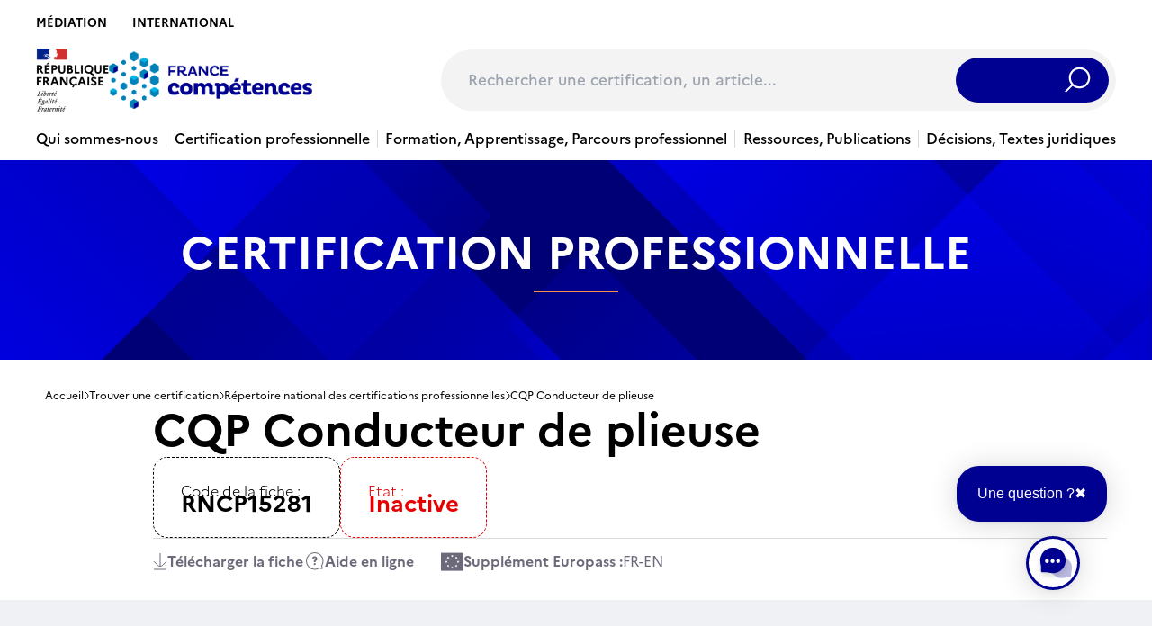

--- FILE ---
content_type: text/html; charset=UTF-8
request_url: https://www.francecompetences.fr/recherche/rncp/15281/
body_size: 36914
content:
<!doctype html>
<html lang="fr-FR">
  <head>
    <meta charset="utf-8">
    <meta name="viewport" content="width=device-width, initial-scale=1, shrink-to-fit=no">
    <meta name='robots' content='index, follow, max-image-preview:large, max-snippet:-1, max-video-preview:-1' />
<link rel="alternate" hreflang="fr" href="https://www.francecompetences.fr/recherche/" />
<link rel="alternate" hreflang="x-default" href="https://www.francecompetences.fr/recherche/" />

	<!-- This site is optimized with the Yoast SEO plugin v20.13 - https://yoast.com/wordpress/plugins/seo/ -->
	<title>Rechercher une certification - France compétences</title>
	<link rel="canonical" href="https://www.francecompetences.fr/recherche/" />
	<meta property="og:locale" content="fr_FR" />
	<meta property="og:type" content="article" />
	<meta property="og:title" content="Rechercher une certification - France compétences" />
	<meta property="og:url" content="https://www.francecompetences.fr/recherche/" />
	<meta property="og:site_name" content="France compétences" />
	<meta property="article:modified_time" content="2024-04-10T08:14:11+00:00" />
	<meta name="twitter:card" content="summary_large_image" />
	<script type="application/ld+json" class="yoast-schema-graph">{"@context":"https://schema.org","@graph":[{"@type":"WebPage","@id":"https://www.francecompetences.fr/recherche/","url":"https://www.francecompetences.fr/recherche/","name":"Rechercher une certification - France compétences","isPartOf":{"@id":"https://www.francecompetences.fr/#website"},"datePublished":"2020-06-16T10:14:06+00:00","dateModified":"2024-04-10T08:14:11+00:00","breadcrumb":{"@id":"https://www.francecompetences.fr/recherche/#breadcrumb"},"inLanguage":"fr-FR","potentialAction":[{"@type":"ReadAction","target":["https://www.francecompetences.fr/recherche/"]}]},{"@type":"BreadcrumbList","@id":"https://www.francecompetences.fr/recherche/#breadcrumb","itemListElement":[{"@type":"ListItem","position":1,"name":"Home","item":"https://www.francecompetences.fr/"},{"@type":"ListItem","position":2,"name":"Rechercher une certification"}]},{"@type":"WebSite","@id":"https://www.francecompetences.fr/#website","url":"https://www.francecompetences.fr/","name":"France compétences","description":"Autorité nationale de financement et de régulation de la formation professionnelle et de l’apprentissage","potentialAction":[{"@type":"SearchAction","target":{"@type":"EntryPoint","urlTemplate":"https://www.francecompetences.fr/?s={search_term_string}"},"query-input":"required name=search_term_string"}],"inLanguage":"fr-FR"}]}</script>
	<!-- / Yoast SEO plugin. -->


<link rel='dns-prefetch' href='//www.francecompetences.fr' />
<script>
window._wpemojiSettings = {"baseUrl":"https:\/\/s.w.org\/images\/core\/emoji\/15.0.3\/72x72\/","ext":".png","svgUrl":"https:\/\/s.w.org\/images\/core\/emoji\/15.0.3\/svg\/","svgExt":".svg","source":{"concatemoji":"https:\/\/www.francecompetences.fr\/wp\/wp-includes\/js\/wp-emoji-release.min.js?ver=6.6.2"}};
/*! This file is auto-generated */
!function(i,n){var o,s,e;function c(e){try{var t={supportTests:e,timestamp:(new Date).valueOf()};sessionStorage.setItem(o,JSON.stringify(t))}catch(e){}}function p(e,t,n){e.clearRect(0,0,e.canvas.width,e.canvas.height),e.fillText(t,0,0);var t=new Uint32Array(e.getImageData(0,0,e.canvas.width,e.canvas.height).data),r=(e.clearRect(0,0,e.canvas.width,e.canvas.height),e.fillText(n,0,0),new Uint32Array(e.getImageData(0,0,e.canvas.width,e.canvas.height).data));return t.every(function(e,t){return e===r[t]})}function u(e,t,n){switch(t){case"flag":return n(e,"\ud83c\udff3\ufe0f\u200d\u26a7\ufe0f","\ud83c\udff3\ufe0f\u200b\u26a7\ufe0f")?!1:!n(e,"\ud83c\uddfa\ud83c\uddf3","\ud83c\uddfa\u200b\ud83c\uddf3")&&!n(e,"\ud83c\udff4\udb40\udc67\udb40\udc62\udb40\udc65\udb40\udc6e\udb40\udc67\udb40\udc7f","\ud83c\udff4\u200b\udb40\udc67\u200b\udb40\udc62\u200b\udb40\udc65\u200b\udb40\udc6e\u200b\udb40\udc67\u200b\udb40\udc7f");case"emoji":return!n(e,"\ud83d\udc26\u200d\u2b1b","\ud83d\udc26\u200b\u2b1b")}return!1}function f(e,t,n){var r="undefined"!=typeof WorkerGlobalScope&&self instanceof WorkerGlobalScope?new OffscreenCanvas(300,150):i.createElement("canvas"),a=r.getContext("2d",{willReadFrequently:!0}),o=(a.textBaseline="top",a.font="600 32px Arial",{});return e.forEach(function(e){o[e]=t(a,e,n)}),o}function t(e){var t=i.createElement("script");t.src=e,t.defer=!0,i.head.appendChild(t)}"undefined"!=typeof Promise&&(o="wpEmojiSettingsSupports",s=["flag","emoji"],n.supports={everything:!0,everythingExceptFlag:!0},e=new Promise(function(e){i.addEventListener("DOMContentLoaded",e,{once:!0})}),new Promise(function(t){var n=function(){try{var e=JSON.parse(sessionStorage.getItem(o));if("object"==typeof e&&"number"==typeof e.timestamp&&(new Date).valueOf()<e.timestamp+604800&&"object"==typeof e.supportTests)return e.supportTests}catch(e){}return null}();if(!n){if("undefined"!=typeof Worker&&"undefined"!=typeof OffscreenCanvas&&"undefined"!=typeof URL&&URL.createObjectURL&&"undefined"!=typeof Blob)try{var e="postMessage("+f.toString()+"("+[JSON.stringify(s),u.toString(),p.toString()].join(",")+"));",r=new Blob([e],{type:"text/javascript"}),a=new Worker(URL.createObjectURL(r),{name:"wpTestEmojiSupports"});return void(a.onmessage=function(e){c(n=e.data),a.terminate(),t(n)})}catch(e){}c(n=f(s,u,p))}t(n)}).then(function(e){for(var t in e)n.supports[t]=e[t],n.supports.everything=n.supports.everything&&n.supports[t],"flag"!==t&&(n.supports.everythingExceptFlag=n.supports.everythingExceptFlag&&n.supports[t]);n.supports.everythingExceptFlag=n.supports.everythingExceptFlag&&!n.supports.flag,n.DOMReady=!1,n.readyCallback=function(){n.DOMReady=!0}}).then(function(){return e}).then(function(){var e;n.supports.everything||(n.readyCallback(),(e=n.source||{}).concatemoji?t(e.concatemoji):e.wpemoji&&e.twemoji&&(t(e.twemoji),t(e.wpemoji)))}))}((window,document),window._wpemojiSettings);
</script>
<style id='wp-emoji-styles-inline-css'>

	img.wp-smiley, img.emoji {
		display: inline !important;
		border: none !important;
		box-shadow: none !important;
		height: 1em !important;
		width: 1em !important;
		margin: 0 0.07em !important;
		vertical-align: -0.1em !important;
		background: none !important;
		padding: 0 !important;
	}
</style>
<link rel='stylesheet' id='wp-block-library-css' href='https://www.francecompetences.fr/wp/wp-includes/css/dist/block-library/style.min.css?ver=6.6.2' media='all' />
<style id='safe-svg-svg-icon-style-inline-css'>
.safe-svg-cover{text-align:center}.safe-svg-cover .safe-svg-inside{display:inline-block;max-width:100%}.safe-svg-cover svg{height:100%;max-height:100%;max-width:100%;width:100%}

</style>
<style id='global-styles-inline-css'>
:root{--wp--preset--aspect-ratio--square: 1;--wp--preset--aspect-ratio--4-3: 4/3;--wp--preset--aspect-ratio--3-4: 3/4;--wp--preset--aspect-ratio--3-2: 3/2;--wp--preset--aspect-ratio--2-3: 2/3;--wp--preset--aspect-ratio--16-9: 16/9;--wp--preset--aspect-ratio--9-16: 9/16;--wp--preset--color--black: #000;--wp--preset--color--cyan-bluish-gray: #abb8c3;--wp--preset--color--white: #fff;--wp--preset--color--pale-pink: #f78da7;--wp--preset--color--vivid-red: #cf2e2e;--wp--preset--color--luminous-vivid-orange: #ff6900;--wp--preset--color--luminous-vivid-amber: #fcb900;--wp--preset--color--light-green-cyan: #7bdcb5;--wp--preset--color--vivid-green-cyan: #00d084;--wp--preset--color--pale-cyan-blue: #8ed1fc;--wp--preset--color--vivid-cyan-blue: #0693e3;--wp--preset--color--vivid-purple: #9b51e0;--wp--preset--color--inherit: inherit;--wp--preset--color--current: currentcolor;--wp--preset--color--transparent: transparent;--wp--preset--color--slate-50: #f8fafc;--wp--preset--color--slate-100: #f1f5f9;--wp--preset--color--slate-200: #e2e8f0;--wp--preset--color--slate-300: #cbd5e1;--wp--preset--color--slate-400: #94a3b8;--wp--preset--color--slate-500: #64748b;--wp--preset--color--slate-600: #475569;--wp--preset--color--slate-700: #334155;--wp--preset--color--slate-800: #1e293b;--wp--preset--color--slate-900: #0f172a;--wp--preset--color--slate-950: #020617;--wp--preset--color--gray-50: #f9fafb;--wp--preset--color--gray-100: #f3f4f6;--wp--preset--color--gray-200: #e5e7eb;--wp--preset--color--gray-300: #d1d5db;--wp--preset--color--gray-400: #9ca3af;--wp--preset--color--gray-500: #6b7280;--wp--preset--color--gray-600: #4b5563;--wp--preset--color--gray-700: #374151;--wp--preset--color--gray-800: #1f2937;--wp--preset--color--gray-900: #111827;--wp--preset--color--gray-950: #030712;--wp--preset--color--zinc-50: #fafafa;--wp--preset--color--zinc-100: #f4f4f5;--wp--preset--color--zinc-200: #e4e4e7;--wp--preset--color--zinc-300: #d4d4d8;--wp--preset--color--zinc-400: #a1a1aa;--wp--preset--color--zinc-500: #71717a;--wp--preset--color--zinc-600: #52525b;--wp--preset--color--zinc-700: #3f3f46;--wp--preset--color--zinc-800: #27272a;--wp--preset--color--zinc-900: #18181b;--wp--preset--color--zinc-950: #09090b;--wp--preset--color--neutral-50: #fafafa;--wp--preset--color--neutral-100: #f5f5f5;--wp--preset--color--neutral-200: #e5e5e5;--wp--preset--color--neutral-300: #d4d4d4;--wp--preset--color--neutral-400: #a3a3a3;--wp--preset--color--neutral-500: #737373;--wp--preset--color--neutral-600: #525252;--wp--preset--color--neutral-700: #404040;--wp--preset--color--neutral-800: #262626;--wp--preset--color--neutral-900: #171717;--wp--preset--color--neutral-950: #0a0a0a;--wp--preset--color--stone-50: #fafaf9;--wp--preset--color--stone-100: #f5f5f4;--wp--preset--color--stone-200: #e7e5e4;--wp--preset--color--stone-300: #d6d3d1;--wp--preset--color--stone-400: #a8a29e;--wp--preset--color--stone-500: #78716c;--wp--preset--color--stone-600: #57534e;--wp--preset--color--stone-700: #44403c;--wp--preset--color--stone-800: #292524;--wp--preset--color--stone-900: #1c1917;--wp--preset--color--stone-950: #0c0a09;--wp--preset--color--red-50: #fef2f2;--wp--preset--color--red-100: #fee2e2;--wp--preset--color--red-200: #fecaca;--wp--preset--color--red-300: #fca5a5;--wp--preset--color--red-400: #f87171;--wp--preset--color--red-500: #ef4444;--wp--preset--color--red-600: #dc2626;--wp--preset--color--red-700: #b91c1c;--wp--preset--color--red-800: #991b1b;--wp--preset--color--red-900: #7f1d1d;--wp--preset--color--red-950: #450a0a;--wp--preset--color--orange-50: #fff7ed;--wp--preset--color--orange-100: #ffedd5;--wp--preset--color--orange-200: #fed7aa;--wp--preset--color--orange-300: #fdba74;--wp--preset--color--orange-400: #fb923c;--wp--preset--color--orange-500: #f97316;--wp--preset--color--orange-600: #ea580c;--wp--preset--color--orange-700: #c2410c;--wp--preset--color--orange-800: #9a3412;--wp--preset--color--orange-900: #7c2d12;--wp--preset--color--orange-950: #431407;--wp--preset--color--amber-50: #fffbeb;--wp--preset--color--amber-100: #fef3c7;--wp--preset--color--amber-200: #fde68a;--wp--preset--color--amber-300: #fcd34d;--wp--preset--color--amber-400: #fbbf24;--wp--preset--color--amber-500: #f59e0b;--wp--preset--color--amber-600: #d97706;--wp--preset--color--amber-700: #b45309;--wp--preset--color--amber-800: #92400e;--wp--preset--color--amber-900: #78350f;--wp--preset--color--amber-950: #451a03;--wp--preset--color--yellow-50: #fefce8;--wp--preset--color--yellow-100: #fef9c3;--wp--preset--color--yellow-200: #fef08a;--wp--preset--color--yellow-300: #fde047;--wp--preset--color--yellow-400: #facc15;--wp--preset--color--yellow-500: #eab308;--wp--preset--color--yellow-600: #ca8a04;--wp--preset--color--yellow-700: #a16207;--wp--preset--color--yellow-800: #854d0e;--wp--preset--color--yellow-900: #713f12;--wp--preset--color--yellow-950: #422006;--wp--preset--color--lime-50: #f7fee7;--wp--preset--color--lime-100: #ecfccb;--wp--preset--color--lime-200: #d9f99d;--wp--preset--color--lime-300: #bef264;--wp--preset--color--lime-400: #a3e635;--wp--preset--color--lime-500: #84cc16;--wp--preset--color--lime-600: #65a30d;--wp--preset--color--lime-700: #4d7c0f;--wp--preset--color--lime-800: #3f6212;--wp--preset--color--lime-900: #365314;--wp--preset--color--lime-950: #1a2e05;--wp--preset--color--green-50: #f0fdf4;--wp--preset--color--green-100: #dcfce7;--wp--preset--color--green-200: #bbf7d0;--wp--preset--color--green-300: #86efac;--wp--preset--color--green-400: #4ade80;--wp--preset--color--green-500: #22c55e;--wp--preset--color--green-600: #16a34a;--wp--preset--color--green-700: #15803d;--wp--preset--color--green-800: #166534;--wp--preset--color--green-900: #14532d;--wp--preset--color--green-950: #052e16;--wp--preset--color--emerald-50: #ecfdf5;--wp--preset--color--emerald-100: #d1fae5;--wp--preset--color--emerald-200: #a7f3d0;--wp--preset--color--emerald-300: #6ee7b7;--wp--preset--color--emerald-400: #34d399;--wp--preset--color--emerald-500: #10b981;--wp--preset--color--emerald-600: #059669;--wp--preset--color--emerald-700: #047857;--wp--preset--color--emerald-800: #065f46;--wp--preset--color--emerald-900: #064e3b;--wp--preset--color--emerald-950: #022c22;--wp--preset--color--teal-50: #f0fdfa;--wp--preset--color--teal-100: #ccfbf1;--wp--preset--color--teal-200: #99f6e4;--wp--preset--color--teal-300: #5eead4;--wp--preset--color--teal-400: #2dd4bf;--wp--preset--color--teal-500: #14b8a6;--wp--preset--color--teal-600: #0d9488;--wp--preset--color--teal-700: #0f766e;--wp--preset--color--teal-800: #115e59;--wp--preset--color--teal-900: #134e4a;--wp--preset--color--teal-950: #042f2e;--wp--preset--color--cyan-50: #ecfeff;--wp--preset--color--cyan-100: #cffafe;--wp--preset--color--cyan-200: #a5f3fc;--wp--preset--color--cyan-300: #67e8f9;--wp--preset--color--cyan-400: #22d3ee;--wp--preset--color--cyan-500: #06b6d4;--wp--preset--color--cyan-600: #0891b2;--wp--preset--color--cyan-700: #0e7490;--wp--preset--color--cyan-800: #155e75;--wp--preset--color--cyan-900: #164e63;--wp--preset--color--cyan-950: #083344;--wp--preset--color--sky-50: #f0f9ff;--wp--preset--color--sky-100: #e0f2fe;--wp--preset--color--sky-200: #bae6fd;--wp--preset--color--sky-300: #7dd3fc;--wp--preset--color--sky-400: #38bdf8;--wp--preset--color--sky-500: #0ea5e9;--wp--preset--color--sky-600: #0284c7;--wp--preset--color--sky-700: #0369a1;--wp--preset--color--sky-800: #075985;--wp--preset--color--sky-900: #0c4a6e;--wp--preset--color--sky-950: #082f49;--wp--preset--color--blue-50: #eff6ff;--wp--preset--color--blue-100: #dbeafe;--wp--preset--color--blue-200: #bfdbfe;--wp--preset--color--blue-300: #93c5fd;--wp--preset--color--blue-400: #60a5fa;--wp--preset--color--blue-500: #3b82f6;--wp--preset--color--blue-600: #2563eb;--wp--preset--color--blue-700: #1d4ed8;--wp--preset--color--blue-800: #1e40af;--wp--preset--color--blue-900: #1e3a8a;--wp--preset--color--blue-950: #172554;--wp--preset--color--indigo-50: #eef2ff;--wp--preset--color--indigo-100: #e0e7ff;--wp--preset--color--indigo-200: #c7d2fe;--wp--preset--color--indigo-300: #a5b4fc;--wp--preset--color--indigo-400: #818cf8;--wp--preset--color--indigo-500: #6366f1;--wp--preset--color--indigo-600: #4f46e5;--wp--preset--color--indigo-700: #4338ca;--wp--preset--color--indigo-800: #3730a3;--wp--preset--color--indigo-900: #312e81;--wp--preset--color--indigo-950: #1e1b4b;--wp--preset--color--violet-50: #f5f3ff;--wp--preset--color--violet-100: #ede9fe;--wp--preset--color--violet-200: #ddd6fe;--wp--preset--color--violet-300: #c4b5fd;--wp--preset--color--violet-400: #a78bfa;--wp--preset--color--violet-500: #8b5cf6;--wp--preset--color--violet-600: #7c3aed;--wp--preset--color--violet-700: #6d28d9;--wp--preset--color--violet-800: #5b21b6;--wp--preset--color--violet-900: #4c1d95;--wp--preset--color--violet-950: #2e1065;--wp--preset--color--purple-50: #faf5ff;--wp--preset--color--purple-100: #f3e8ff;--wp--preset--color--purple-200: #e9d5ff;--wp--preset--color--purple-300: #d8b4fe;--wp--preset--color--purple-400: #c084fc;--wp--preset--color--purple-500: #a855f7;--wp--preset--color--purple-600: #9333ea;--wp--preset--color--purple-700: #7e22ce;--wp--preset--color--purple-800: #6b21a8;--wp--preset--color--purple-900: #581c87;--wp--preset--color--purple-950: #3b0764;--wp--preset--color--fuchsia-50: #fdf4ff;--wp--preset--color--fuchsia-100: #fae8ff;--wp--preset--color--fuchsia-200: #f5d0fe;--wp--preset--color--fuchsia-300: #f0abfc;--wp--preset--color--fuchsia-400: #e879f9;--wp--preset--color--fuchsia-500: #d946ef;--wp--preset--color--fuchsia-600: #c026d3;--wp--preset--color--fuchsia-700: #a21caf;--wp--preset--color--fuchsia-800: #86198f;--wp--preset--color--fuchsia-900: #701a75;--wp--preset--color--fuchsia-950: #4a044e;--wp--preset--color--pink-50: #fdf2f8;--wp--preset--color--pink-100: #fce7f3;--wp--preset--color--pink-200: #fbcfe8;--wp--preset--color--pink-300: #f9a8d4;--wp--preset--color--pink-400: #f472b6;--wp--preset--color--pink-500: #ec4899;--wp--preset--color--pink-600: #db2777;--wp--preset--color--pink-700: #be185d;--wp--preset--color--pink-800: #9d174d;--wp--preset--color--pink-900: #831843;--wp--preset--color--pink-950: #500724;--wp--preset--color--rose-50: #fff1f2;--wp--preset--color--rose-100: #ffe4e6;--wp--preset--color--rose-200: #fecdd3;--wp--preset--color--rose-300: #fda4af;--wp--preset--color--rose-400: #fb7185;--wp--preset--color--rose-500: #f43f5e;--wp--preset--color--rose-600: #e11d48;--wp--preset--color--rose-700: #be123c;--wp--preset--color--rose-800: #9f1239;--wp--preset--color--rose-900: #881337;--wp--preset--color--rose-950: #4c0519;--wp--preset--gradient--vivid-cyan-blue-to-vivid-purple: linear-gradient(135deg,rgba(6,147,227,1) 0%,rgb(155,81,224) 100%);--wp--preset--gradient--light-green-cyan-to-vivid-green-cyan: linear-gradient(135deg,rgb(122,220,180) 0%,rgb(0,208,130) 100%);--wp--preset--gradient--luminous-vivid-amber-to-luminous-vivid-orange: linear-gradient(135deg,rgba(252,185,0,1) 0%,rgba(255,105,0,1) 100%);--wp--preset--gradient--luminous-vivid-orange-to-vivid-red: linear-gradient(135deg,rgba(255,105,0,1) 0%,rgb(207,46,46) 100%);--wp--preset--gradient--very-light-gray-to-cyan-bluish-gray: linear-gradient(135deg,rgb(238,238,238) 0%,rgb(169,184,195) 100%);--wp--preset--gradient--cool-to-warm-spectrum: linear-gradient(135deg,rgb(74,234,220) 0%,rgb(151,120,209) 20%,rgb(207,42,186) 40%,rgb(238,44,130) 60%,rgb(251,105,98) 80%,rgb(254,248,76) 100%);--wp--preset--gradient--blush-light-purple: linear-gradient(135deg,rgb(255,206,236) 0%,rgb(152,150,240) 100%);--wp--preset--gradient--blush-bordeaux: linear-gradient(135deg,rgb(254,205,165) 0%,rgb(254,45,45) 50%,rgb(107,0,62) 100%);--wp--preset--gradient--luminous-dusk: linear-gradient(135deg,rgb(255,203,112) 0%,rgb(199,81,192) 50%,rgb(65,88,208) 100%);--wp--preset--gradient--pale-ocean: linear-gradient(135deg,rgb(255,245,203) 0%,rgb(182,227,212) 50%,rgb(51,167,181) 100%);--wp--preset--gradient--electric-grass: linear-gradient(135deg,rgb(202,248,128) 0%,rgb(113,206,126) 100%);--wp--preset--gradient--midnight: linear-gradient(135deg,rgb(2,3,129) 0%,rgb(40,116,252) 100%);--wp--preset--font-size--small: 13px;--wp--preset--font-size--medium: 20px;--wp--preset--font-size--large: 36px;--wp--preset--font-size--x-large: 42px;--wp--preset--font-size--xs: 0.75rem;--wp--preset--font-size--sm: 0.875rem;--wp--preset--font-size--base: 1rem;--wp--preset--font-size--lg: 1.125rem;--wp--preset--font-size--xl: 1.25rem;--wp--preset--font-size--2-xl: 1.5rem;--wp--preset--font-size--3-xl: 1.875rem;--wp--preset--font-size--4-xl: 2.25rem;--wp--preset--font-size--5-xl: 3rem;--wp--preset--font-size--6-xl: 3.75rem;--wp--preset--font-size--7-xl: 4.5rem;--wp--preset--font-size--8-xl: 6rem;--wp--preset--font-size--9-xl: 8rem;--wp--preset--font-family--sans: Marianne, sans-serif;--wp--preset--font-family--serif: Spectral, serif;--wp--preset--font-family--mono: ui-monospace,SFMono-Regular,Menlo,Monaco,Consolas,"Liberation Mono","Courier New",monospace;--wp--preset--spacing--20: 0.44rem;--wp--preset--spacing--30: 0.67rem;--wp--preset--spacing--40: 1rem;--wp--preset--spacing--50: 1.5rem;--wp--preset--spacing--60: 2.25rem;--wp--preset--spacing--70: 3.38rem;--wp--preset--spacing--80: 5.06rem;--wp--preset--shadow--natural: 6px 6px 9px rgba(0, 0, 0, 0.2);--wp--preset--shadow--deep: 12px 12px 50px rgba(0, 0, 0, 0.4);--wp--preset--shadow--sharp: 6px 6px 0px rgba(0, 0, 0, 0.2);--wp--preset--shadow--outlined: 6px 6px 0px -3px rgba(255, 255, 255, 1), 6px 6px rgba(0, 0, 0, 1);--wp--preset--shadow--crisp: 6px 6px 0px rgba(0, 0, 0, 1);}:where(body) { margin: 0; }.wp-site-blocks > .alignleft { float: left; margin-right: 2em; }.wp-site-blocks > .alignright { float: right; margin-left: 2em; }.wp-site-blocks > .aligncenter { justify-content: center; margin-left: auto; margin-right: auto; }:where(.is-layout-flex){gap: 0.5em;}:where(.is-layout-grid){gap: 0.5em;}.is-layout-flow > .alignleft{float: left;margin-inline-start: 0;margin-inline-end: 2em;}.is-layout-flow > .alignright{float: right;margin-inline-start: 2em;margin-inline-end: 0;}.is-layout-flow > .aligncenter{margin-left: auto !important;margin-right: auto !important;}.is-layout-constrained > .alignleft{float: left;margin-inline-start: 0;margin-inline-end: 2em;}.is-layout-constrained > .alignright{float: right;margin-inline-start: 2em;margin-inline-end: 0;}.is-layout-constrained > .aligncenter{margin-left: auto !important;margin-right: auto !important;}.is-layout-constrained > :where(:not(.alignleft):not(.alignright):not(.alignfull)){margin-left: auto !important;margin-right: auto !important;}body .is-layout-flex{display: flex;}.is-layout-flex{flex-wrap: wrap;align-items: center;}.is-layout-flex > :is(*, div){margin: 0;}body .is-layout-grid{display: grid;}.is-layout-grid > :is(*, div){margin: 0;}body{padding-top: 0px;padding-right: 0px;padding-bottom: 0px;padding-left: 0px;}a:where(:not(.wp-element-button)){text-decoration: underline;}:root :where(.wp-element-button, .wp-block-button__link){background-color: #32373c;border-width: 0;color: #fff;font-family: inherit;font-size: inherit;line-height: inherit;padding: calc(0.667em + 2px) calc(1.333em + 2px);text-decoration: none;}.has-black-color{color: var(--wp--preset--color--black) !important;}.has-cyan-bluish-gray-color{color: var(--wp--preset--color--cyan-bluish-gray) !important;}.has-white-color{color: var(--wp--preset--color--white) !important;}.has-pale-pink-color{color: var(--wp--preset--color--pale-pink) !important;}.has-vivid-red-color{color: var(--wp--preset--color--vivid-red) !important;}.has-luminous-vivid-orange-color{color: var(--wp--preset--color--luminous-vivid-orange) !important;}.has-luminous-vivid-amber-color{color: var(--wp--preset--color--luminous-vivid-amber) !important;}.has-light-green-cyan-color{color: var(--wp--preset--color--light-green-cyan) !important;}.has-vivid-green-cyan-color{color: var(--wp--preset--color--vivid-green-cyan) !important;}.has-pale-cyan-blue-color{color: var(--wp--preset--color--pale-cyan-blue) !important;}.has-vivid-cyan-blue-color{color: var(--wp--preset--color--vivid-cyan-blue) !important;}.has-vivid-purple-color{color: var(--wp--preset--color--vivid-purple) !important;}.has-inherit-color{color: var(--wp--preset--color--inherit) !important;}.has-current-color{color: var(--wp--preset--color--current) !important;}.has-transparent-color{color: var(--wp--preset--color--transparent) !important;}.has-slate-50-color{color: var(--wp--preset--color--slate-50) !important;}.has-slate-100-color{color: var(--wp--preset--color--slate-100) !important;}.has-slate-200-color{color: var(--wp--preset--color--slate-200) !important;}.has-slate-300-color{color: var(--wp--preset--color--slate-300) !important;}.has-slate-400-color{color: var(--wp--preset--color--slate-400) !important;}.has-slate-500-color{color: var(--wp--preset--color--slate-500) !important;}.has-slate-600-color{color: var(--wp--preset--color--slate-600) !important;}.has-slate-700-color{color: var(--wp--preset--color--slate-700) !important;}.has-slate-800-color{color: var(--wp--preset--color--slate-800) !important;}.has-slate-900-color{color: var(--wp--preset--color--slate-900) !important;}.has-slate-950-color{color: var(--wp--preset--color--slate-950) !important;}.has-gray-50-color{color: var(--wp--preset--color--gray-50) !important;}.has-gray-100-color{color: var(--wp--preset--color--gray-100) !important;}.has-gray-200-color{color: var(--wp--preset--color--gray-200) !important;}.has-gray-300-color{color: var(--wp--preset--color--gray-300) !important;}.has-gray-400-color{color: var(--wp--preset--color--gray-400) !important;}.has-gray-500-color{color: var(--wp--preset--color--gray-500) !important;}.has-gray-600-color{color: var(--wp--preset--color--gray-600) !important;}.has-gray-700-color{color: var(--wp--preset--color--gray-700) !important;}.has-gray-800-color{color: var(--wp--preset--color--gray-800) !important;}.has-gray-900-color{color: var(--wp--preset--color--gray-900) !important;}.has-gray-950-color{color: var(--wp--preset--color--gray-950) !important;}.has-zinc-50-color{color: var(--wp--preset--color--zinc-50) !important;}.has-zinc-100-color{color: var(--wp--preset--color--zinc-100) !important;}.has-zinc-200-color{color: var(--wp--preset--color--zinc-200) !important;}.has-zinc-300-color{color: var(--wp--preset--color--zinc-300) !important;}.has-zinc-400-color{color: var(--wp--preset--color--zinc-400) !important;}.has-zinc-500-color{color: var(--wp--preset--color--zinc-500) !important;}.has-zinc-600-color{color: var(--wp--preset--color--zinc-600) !important;}.has-zinc-700-color{color: var(--wp--preset--color--zinc-700) !important;}.has-zinc-800-color{color: var(--wp--preset--color--zinc-800) !important;}.has-zinc-900-color{color: var(--wp--preset--color--zinc-900) !important;}.has-zinc-950-color{color: var(--wp--preset--color--zinc-950) !important;}.has-neutral-50-color{color: var(--wp--preset--color--neutral-50) !important;}.has-neutral-100-color{color: var(--wp--preset--color--neutral-100) !important;}.has-neutral-200-color{color: var(--wp--preset--color--neutral-200) !important;}.has-neutral-300-color{color: var(--wp--preset--color--neutral-300) !important;}.has-neutral-400-color{color: var(--wp--preset--color--neutral-400) !important;}.has-neutral-500-color{color: var(--wp--preset--color--neutral-500) !important;}.has-neutral-600-color{color: var(--wp--preset--color--neutral-600) !important;}.has-neutral-700-color{color: var(--wp--preset--color--neutral-700) !important;}.has-neutral-800-color{color: var(--wp--preset--color--neutral-800) !important;}.has-neutral-900-color{color: var(--wp--preset--color--neutral-900) !important;}.has-neutral-950-color{color: var(--wp--preset--color--neutral-950) !important;}.has-stone-50-color{color: var(--wp--preset--color--stone-50) !important;}.has-stone-100-color{color: var(--wp--preset--color--stone-100) !important;}.has-stone-200-color{color: var(--wp--preset--color--stone-200) !important;}.has-stone-300-color{color: var(--wp--preset--color--stone-300) !important;}.has-stone-400-color{color: var(--wp--preset--color--stone-400) !important;}.has-stone-500-color{color: var(--wp--preset--color--stone-500) !important;}.has-stone-600-color{color: var(--wp--preset--color--stone-600) !important;}.has-stone-700-color{color: var(--wp--preset--color--stone-700) !important;}.has-stone-800-color{color: var(--wp--preset--color--stone-800) !important;}.has-stone-900-color{color: var(--wp--preset--color--stone-900) !important;}.has-stone-950-color{color: var(--wp--preset--color--stone-950) !important;}.has-red-50-color{color: var(--wp--preset--color--red-50) !important;}.has-red-100-color{color: var(--wp--preset--color--red-100) !important;}.has-red-200-color{color: var(--wp--preset--color--red-200) !important;}.has-red-300-color{color: var(--wp--preset--color--red-300) !important;}.has-red-400-color{color: var(--wp--preset--color--red-400) !important;}.has-red-500-color{color: var(--wp--preset--color--red-500) !important;}.has-red-600-color{color: var(--wp--preset--color--red-600) !important;}.has-red-700-color{color: var(--wp--preset--color--red-700) !important;}.has-red-800-color{color: var(--wp--preset--color--red-800) !important;}.has-red-900-color{color: var(--wp--preset--color--red-900) !important;}.has-red-950-color{color: var(--wp--preset--color--red-950) !important;}.has-orange-50-color{color: var(--wp--preset--color--orange-50) !important;}.has-orange-100-color{color: var(--wp--preset--color--orange-100) !important;}.has-orange-200-color{color: var(--wp--preset--color--orange-200) !important;}.has-orange-300-color{color: var(--wp--preset--color--orange-300) !important;}.has-orange-400-color{color: var(--wp--preset--color--orange-400) !important;}.has-orange-500-color{color: var(--wp--preset--color--orange-500) !important;}.has-orange-600-color{color: var(--wp--preset--color--orange-600) !important;}.has-orange-700-color{color: var(--wp--preset--color--orange-700) !important;}.has-orange-800-color{color: var(--wp--preset--color--orange-800) !important;}.has-orange-900-color{color: var(--wp--preset--color--orange-900) !important;}.has-orange-950-color{color: var(--wp--preset--color--orange-950) !important;}.has-amber-50-color{color: var(--wp--preset--color--amber-50) !important;}.has-amber-100-color{color: var(--wp--preset--color--amber-100) !important;}.has-amber-200-color{color: var(--wp--preset--color--amber-200) !important;}.has-amber-300-color{color: var(--wp--preset--color--amber-300) !important;}.has-amber-400-color{color: var(--wp--preset--color--amber-400) !important;}.has-amber-500-color{color: var(--wp--preset--color--amber-500) !important;}.has-amber-600-color{color: var(--wp--preset--color--amber-600) !important;}.has-amber-700-color{color: var(--wp--preset--color--amber-700) !important;}.has-amber-800-color{color: var(--wp--preset--color--amber-800) !important;}.has-amber-900-color{color: var(--wp--preset--color--amber-900) !important;}.has-amber-950-color{color: var(--wp--preset--color--amber-950) !important;}.has-yellow-50-color{color: var(--wp--preset--color--yellow-50) !important;}.has-yellow-100-color{color: var(--wp--preset--color--yellow-100) !important;}.has-yellow-200-color{color: var(--wp--preset--color--yellow-200) !important;}.has-yellow-300-color{color: var(--wp--preset--color--yellow-300) !important;}.has-yellow-400-color{color: var(--wp--preset--color--yellow-400) !important;}.has-yellow-500-color{color: var(--wp--preset--color--yellow-500) !important;}.has-yellow-600-color{color: var(--wp--preset--color--yellow-600) !important;}.has-yellow-700-color{color: var(--wp--preset--color--yellow-700) !important;}.has-yellow-800-color{color: var(--wp--preset--color--yellow-800) !important;}.has-yellow-900-color{color: var(--wp--preset--color--yellow-900) !important;}.has-yellow-950-color{color: var(--wp--preset--color--yellow-950) !important;}.has-lime-50-color{color: var(--wp--preset--color--lime-50) !important;}.has-lime-100-color{color: var(--wp--preset--color--lime-100) !important;}.has-lime-200-color{color: var(--wp--preset--color--lime-200) !important;}.has-lime-300-color{color: var(--wp--preset--color--lime-300) !important;}.has-lime-400-color{color: var(--wp--preset--color--lime-400) !important;}.has-lime-500-color{color: var(--wp--preset--color--lime-500) !important;}.has-lime-600-color{color: var(--wp--preset--color--lime-600) !important;}.has-lime-700-color{color: var(--wp--preset--color--lime-700) !important;}.has-lime-800-color{color: var(--wp--preset--color--lime-800) !important;}.has-lime-900-color{color: var(--wp--preset--color--lime-900) !important;}.has-lime-950-color{color: var(--wp--preset--color--lime-950) !important;}.has-green-50-color{color: var(--wp--preset--color--green-50) !important;}.has-green-100-color{color: var(--wp--preset--color--green-100) !important;}.has-green-200-color{color: var(--wp--preset--color--green-200) !important;}.has-green-300-color{color: var(--wp--preset--color--green-300) !important;}.has-green-400-color{color: var(--wp--preset--color--green-400) !important;}.has-green-500-color{color: var(--wp--preset--color--green-500) !important;}.has-green-600-color{color: var(--wp--preset--color--green-600) !important;}.has-green-700-color{color: var(--wp--preset--color--green-700) !important;}.has-green-800-color{color: var(--wp--preset--color--green-800) !important;}.has-green-900-color{color: var(--wp--preset--color--green-900) !important;}.has-green-950-color{color: var(--wp--preset--color--green-950) !important;}.has-emerald-50-color{color: var(--wp--preset--color--emerald-50) !important;}.has-emerald-100-color{color: var(--wp--preset--color--emerald-100) !important;}.has-emerald-200-color{color: var(--wp--preset--color--emerald-200) !important;}.has-emerald-300-color{color: var(--wp--preset--color--emerald-300) !important;}.has-emerald-400-color{color: var(--wp--preset--color--emerald-400) !important;}.has-emerald-500-color{color: var(--wp--preset--color--emerald-500) !important;}.has-emerald-600-color{color: var(--wp--preset--color--emerald-600) !important;}.has-emerald-700-color{color: var(--wp--preset--color--emerald-700) !important;}.has-emerald-800-color{color: var(--wp--preset--color--emerald-800) !important;}.has-emerald-900-color{color: var(--wp--preset--color--emerald-900) !important;}.has-emerald-950-color{color: var(--wp--preset--color--emerald-950) !important;}.has-teal-50-color{color: var(--wp--preset--color--teal-50) !important;}.has-teal-100-color{color: var(--wp--preset--color--teal-100) !important;}.has-teal-200-color{color: var(--wp--preset--color--teal-200) !important;}.has-teal-300-color{color: var(--wp--preset--color--teal-300) !important;}.has-teal-400-color{color: var(--wp--preset--color--teal-400) !important;}.has-teal-500-color{color: var(--wp--preset--color--teal-500) !important;}.has-teal-600-color{color: var(--wp--preset--color--teal-600) !important;}.has-teal-700-color{color: var(--wp--preset--color--teal-700) !important;}.has-teal-800-color{color: var(--wp--preset--color--teal-800) !important;}.has-teal-900-color{color: var(--wp--preset--color--teal-900) !important;}.has-teal-950-color{color: var(--wp--preset--color--teal-950) !important;}.has-cyan-50-color{color: var(--wp--preset--color--cyan-50) !important;}.has-cyan-100-color{color: var(--wp--preset--color--cyan-100) !important;}.has-cyan-200-color{color: var(--wp--preset--color--cyan-200) !important;}.has-cyan-300-color{color: var(--wp--preset--color--cyan-300) !important;}.has-cyan-400-color{color: var(--wp--preset--color--cyan-400) !important;}.has-cyan-500-color{color: var(--wp--preset--color--cyan-500) !important;}.has-cyan-600-color{color: var(--wp--preset--color--cyan-600) !important;}.has-cyan-700-color{color: var(--wp--preset--color--cyan-700) !important;}.has-cyan-800-color{color: var(--wp--preset--color--cyan-800) !important;}.has-cyan-900-color{color: var(--wp--preset--color--cyan-900) !important;}.has-cyan-950-color{color: var(--wp--preset--color--cyan-950) !important;}.has-sky-50-color{color: var(--wp--preset--color--sky-50) !important;}.has-sky-100-color{color: var(--wp--preset--color--sky-100) !important;}.has-sky-200-color{color: var(--wp--preset--color--sky-200) !important;}.has-sky-300-color{color: var(--wp--preset--color--sky-300) !important;}.has-sky-400-color{color: var(--wp--preset--color--sky-400) !important;}.has-sky-500-color{color: var(--wp--preset--color--sky-500) !important;}.has-sky-600-color{color: var(--wp--preset--color--sky-600) !important;}.has-sky-700-color{color: var(--wp--preset--color--sky-700) !important;}.has-sky-800-color{color: var(--wp--preset--color--sky-800) !important;}.has-sky-900-color{color: var(--wp--preset--color--sky-900) !important;}.has-sky-950-color{color: var(--wp--preset--color--sky-950) !important;}.has-blue-50-color{color: var(--wp--preset--color--blue-50) !important;}.has-blue-100-color{color: var(--wp--preset--color--blue-100) !important;}.has-blue-200-color{color: var(--wp--preset--color--blue-200) !important;}.has-blue-300-color{color: var(--wp--preset--color--blue-300) !important;}.has-blue-400-color{color: var(--wp--preset--color--blue-400) !important;}.has-blue-500-color{color: var(--wp--preset--color--blue-500) !important;}.has-blue-600-color{color: var(--wp--preset--color--blue-600) !important;}.has-blue-700-color{color: var(--wp--preset--color--blue-700) !important;}.has-blue-800-color{color: var(--wp--preset--color--blue-800) !important;}.has-blue-900-color{color: var(--wp--preset--color--blue-900) !important;}.has-blue-950-color{color: var(--wp--preset--color--blue-950) !important;}.has-indigo-50-color{color: var(--wp--preset--color--indigo-50) !important;}.has-indigo-100-color{color: var(--wp--preset--color--indigo-100) !important;}.has-indigo-200-color{color: var(--wp--preset--color--indigo-200) !important;}.has-indigo-300-color{color: var(--wp--preset--color--indigo-300) !important;}.has-indigo-400-color{color: var(--wp--preset--color--indigo-400) !important;}.has-indigo-500-color{color: var(--wp--preset--color--indigo-500) !important;}.has-indigo-600-color{color: var(--wp--preset--color--indigo-600) !important;}.has-indigo-700-color{color: var(--wp--preset--color--indigo-700) !important;}.has-indigo-800-color{color: var(--wp--preset--color--indigo-800) !important;}.has-indigo-900-color{color: var(--wp--preset--color--indigo-900) !important;}.has-indigo-950-color{color: var(--wp--preset--color--indigo-950) !important;}.has-violet-50-color{color: var(--wp--preset--color--violet-50) !important;}.has-violet-100-color{color: var(--wp--preset--color--violet-100) !important;}.has-violet-200-color{color: var(--wp--preset--color--violet-200) !important;}.has-violet-300-color{color: var(--wp--preset--color--violet-300) !important;}.has-violet-400-color{color: var(--wp--preset--color--violet-400) !important;}.has-violet-500-color{color: var(--wp--preset--color--violet-500) !important;}.has-violet-600-color{color: var(--wp--preset--color--violet-600) !important;}.has-violet-700-color{color: var(--wp--preset--color--violet-700) !important;}.has-violet-800-color{color: var(--wp--preset--color--violet-800) !important;}.has-violet-900-color{color: var(--wp--preset--color--violet-900) !important;}.has-violet-950-color{color: var(--wp--preset--color--violet-950) !important;}.has-purple-50-color{color: var(--wp--preset--color--purple-50) !important;}.has-purple-100-color{color: var(--wp--preset--color--purple-100) !important;}.has-purple-200-color{color: var(--wp--preset--color--purple-200) !important;}.has-purple-300-color{color: var(--wp--preset--color--purple-300) !important;}.has-purple-400-color{color: var(--wp--preset--color--purple-400) !important;}.has-purple-500-color{color: var(--wp--preset--color--purple-500) !important;}.has-purple-600-color{color: var(--wp--preset--color--purple-600) !important;}.has-purple-700-color{color: var(--wp--preset--color--purple-700) !important;}.has-purple-800-color{color: var(--wp--preset--color--purple-800) !important;}.has-purple-900-color{color: var(--wp--preset--color--purple-900) !important;}.has-purple-950-color{color: var(--wp--preset--color--purple-950) !important;}.has-fuchsia-50-color{color: var(--wp--preset--color--fuchsia-50) !important;}.has-fuchsia-100-color{color: var(--wp--preset--color--fuchsia-100) !important;}.has-fuchsia-200-color{color: var(--wp--preset--color--fuchsia-200) !important;}.has-fuchsia-300-color{color: var(--wp--preset--color--fuchsia-300) !important;}.has-fuchsia-400-color{color: var(--wp--preset--color--fuchsia-400) !important;}.has-fuchsia-500-color{color: var(--wp--preset--color--fuchsia-500) !important;}.has-fuchsia-600-color{color: var(--wp--preset--color--fuchsia-600) !important;}.has-fuchsia-700-color{color: var(--wp--preset--color--fuchsia-700) !important;}.has-fuchsia-800-color{color: var(--wp--preset--color--fuchsia-800) !important;}.has-fuchsia-900-color{color: var(--wp--preset--color--fuchsia-900) !important;}.has-fuchsia-950-color{color: var(--wp--preset--color--fuchsia-950) !important;}.has-pink-50-color{color: var(--wp--preset--color--pink-50) !important;}.has-pink-100-color{color: var(--wp--preset--color--pink-100) !important;}.has-pink-200-color{color: var(--wp--preset--color--pink-200) !important;}.has-pink-300-color{color: var(--wp--preset--color--pink-300) !important;}.has-pink-400-color{color: var(--wp--preset--color--pink-400) !important;}.has-pink-500-color{color: var(--wp--preset--color--pink-500) !important;}.has-pink-600-color{color: var(--wp--preset--color--pink-600) !important;}.has-pink-700-color{color: var(--wp--preset--color--pink-700) !important;}.has-pink-800-color{color: var(--wp--preset--color--pink-800) !important;}.has-pink-900-color{color: var(--wp--preset--color--pink-900) !important;}.has-pink-950-color{color: var(--wp--preset--color--pink-950) !important;}.has-rose-50-color{color: var(--wp--preset--color--rose-50) !important;}.has-rose-100-color{color: var(--wp--preset--color--rose-100) !important;}.has-rose-200-color{color: var(--wp--preset--color--rose-200) !important;}.has-rose-300-color{color: var(--wp--preset--color--rose-300) !important;}.has-rose-400-color{color: var(--wp--preset--color--rose-400) !important;}.has-rose-500-color{color: var(--wp--preset--color--rose-500) !important;}.has-rose-600-color{color: var(--wp--preset--color--rose-600) !important;}.has-rose-700-color{color: var(--wp--preset--color--rose-700) !important;}.has-rose-800-color{color: var(--wp--preset--color--rose-800) !important;}.has-rose-900-color{color: var(--wp--preset--color--rose-900) !important;}.has-rose-950-color{color: var(--wp--preset--color--rose-950) !important;}.has-black-background-color{background-color: var(--wp--preset--color--black) !important;}.has-cyan-bluish-gray-background-color{background-color: var(--wp--preset--color--cyan-bluish-gray) !important;}.has-white-background-color{background-color: var(--wp--preset--color--white) !important;}.has-pale-pink-background-color{background-color: var(--wp--preset--color--pale-pink) !important;}.has-vivid-red-background-color{background-color: var(--wp--preset--color--vivid-red) !important;}.has-luminous-vivid-orange-background-color{background-color: var(--wp--preset--color--luminous-vivid-orange) !important;}.has-luminous-vivid-amber-background-color{background-color: var(--wp--preset--color--luminous-vivid-amber) !important;}.has-light-green-cyan-background-color{background-color: var(--wp--preset--color--light-green-cyan) !important;}.has-vivid-green-cyan-background-color{background-color: var(--wp--preset--color--vivid-green-cyan) !important;}.has-pale-cyan-blue-background-color{background-color: var(--wp--preset--color--pale-cyan-blue) !important;}.has-vivid-cyan-blue-background-color{background-color: var(--wp--preset--color--vivid-cyan-blue) !important;}.has-vivid-purple-background-color{background-color: var(--wp--preset--color--vivid-purple) !important;}.has-inherit-background-color{background-color: var(--wp--preset--color--inherit) !important;}.has-current-background-color{background-color: var(--wp--preset--color--current) !important;}.has-transparent-background-color{background-color: var(--wp--preset--color--transparent) !important;}.has-slate-50-background-color{background-color: var(--wp--preset--color--slate-50) !important;}.has-slate-100-background-color{background-color: var(--wp--preset--color--slate-100) !important;}.has-slate-200-background-color{background-color: var(--wp--preset--color--slate-200) !important;}.has-slate-300-background-color{background-color: var(--wp--preset--color--slate-300) !important;}.has-slate-400-background-color{background-color: var(--wp--preset--color--slate-400) !important;}.has-slate-500-background-color{background-color: var(--wp--preset--color--slate-500) !important;}.has-slate-600-background-color{background-color: var(--wp--preset--color--slate-600) !important;}.has-slate-700-background-color{background-color: var(--wp--preset--color--slate-700) !important;}.has-slate-800-background-color{background-color: var(--wp--preset--color--slate-800) !important;}.has-slate-900-background-color{background-color: var(--wp--preset--color--slate-900) !important;}.has-slate-950-background-color{background-color: var(--wp--preset--color--slate-950) !important;}.has-gray-50-background-color{background-color: var(--wp--preset--color--gray-50) !important;}.has-gray-100-background-color{background-color: var(--wp--preset--color--gray-100) !important;}.has-gray-200-background-color{background-color: var(--wp--preset--color--gray-200) !important;}.has-gray-300-background-color{background-color: var(--wp--preset--color--gray-300) !important;}.has-gray-400-background-color{background-color: var(--wp--preset--color--gray-400) !important;}.has-gray-500-background-color{background-color: var(--wp--preset--color--gray-500) !important;}.has-gray-600-background-color{background-color: var(--wp--preset--color--gray-600) !important;}.has-gray-700-background-color{background-color: var(--wp--preset--color--gray-700) !important;}.has-gray-800-background-color{background-color: var(--wp--preset--color--gray-800) !important;}.has-gray-900-background-color{background-color: var(--wp--preset--color--gray-900) !important;}.has-gray-950-background-color{background-color: var(--wp--preset--color--gray-950) !important;}.has-zinc-50-background-color{background-color: var(--wp--preset--color--zinc-50) !important;}.has-zinc-100-background-color{background-color: var(--wp--preset--color--zinc-100) !important;}.has-zinc-200-background-color{background-color: var(--wp--preset--color--zinc-200) !important;}.has-zinc-300-background-color{background-color: var(--wp--preset--color--zinc-300) !important;}.has-zinc-400-background-color{background-color: var(--wp--preset--color--zinc-400) !important;}.has-zinc-500-background-color{background-color: var(--wp--preset--color--zinc-500) !important;}.has-zinc-600-background-color{background-color: var(--wp--preset--color--zinc-600) !important;}.has-zinc-700-background-color{background-color: var(--wp--preset--color--zinc-700) !important;}.has-zinc-800-background-color{background-color: var(--wp--preset--color--zinc-800) !important;}.has-zinc-900-background-color{background-color: var(--wp--preset--color--zinc-900) !important;}.has-zinc-950-background-color{background-color: var(--wp--preset--color--zinc-950) !important;}.has-neutral-50-background-color{background-color: var(--wp--preset--color--neutral-50) !important;}.has-neutral-100-background-color{background-color: var(--wp--preset--color--neutral-100) !important;}.has-neutral-200-background-color{background-color: var(--wp--preset--color--neutral-200) !important;}.has-neutral-300-background-color{background-color: var(--wp--preset--color--neutral-300) !important;}.has-neutral-400-background-color{background-color: var(--wp--preset--color--neutral-400) !important;}.has-neutral-500-background-color{background-color: var(--wp--preset--color--neutral-500) !important;}.has-neutral-600-background-color{background-color: var(--wp--preset--color--neutral-600) !important;}.has-neutral-700-background-color{background-color: var(--wp--preset--color--neutral-700) !important;}.has-neutral-800-background-color{background-color: var(--wp--preset--color--neutral-800) !important;}.has-neutral-900-background-color{background-color: var(--wp--preset--color--neutral-900) !important;}.has-neutral-950-background-color{background-color: var(--wp--preset--color--neutral-950) !important;}.has-stone-50-background-color{background-color: var(--wp--preset--color--stone-50) !important;}.has-stone-100-background-color{background-color: var(--wp--preset--color--stone-100) !important;}.has-stone-200-background-color{background-color: var(--wp--preset--color--stone-200) !important;}.has-stone-300-background-color{background-color: var(--wp--preset--color--stone-300) !important;}.has-stone-400-background-color{background-color: var(--wp--preset--color--stone-400) !important;}.has-stone-500-background-color{background-color: var(--wp--preset--color--stone-500) !important;}.has-stone-600-background-color{background-color: var(--wp--preset--color--stone-600) !important;}.has-stone-700-background-color{background-color: var(--wp--preset--color--stone-700) !important;}.has-stone-800-background-color{background-color: var(--wp--preset--color--stone-800) !important;}.has-stone-900-background-color{background-color: var(--wp--preset--color--stone-900) !important;}.has-stone-950-background-color{background-color: var(--wp--preset--color--stone-950) !important;}.has-red-50-background-color{background-color: var(--wp--preset--color--red-50) !important;}.has-red-100-background-color{background-color: var(--wp--preset--color--red-100) !important;}.has-red-200-background-color{background-color: var(--wp--preset--color--red-200) !important;}.has-red-300-background-color{background-color: var(--wp--preset--color--red-300) !important;}.has-red-400-background-color{background-color: var(--wp--preset--color--red-400) !important;}.has-red-500-background-color{background-color: var(--wp--preset--color--red-500) !important;}.has-red-600-background-color{background-color: var(--wp--preset--color--red-600) !important;}.has-red-700-background-color{background-color: var(--wp--preset--color--red-700) !important;}.has-red-800-background-color{background-color: var(--wp--preset--color--red-800) !important;}.has-red-900-background-color{background-color: var(--wp--preset--color--red-900) !important;}.has-red-950-background-color{background-color: var(--wp--preset--color--red-950) !important;}.has-orange-50-background-color{background-color: var(--wp--preset--color--orange-50) !important;}.has-orange-100-background-color{background-color: var(--wp--preset--color--orange-100) !important;}.has-orange-200-background-color{background-color: var(--wp--preset--color--orange-200) !important;}.has-orange-300-background-color{background-color: var(--wp--preset--color--orange-300) !important;}.has-orange-400-background-color{background-color: var(--wp--preset--color--orange-400) !important;}.has-orange-500-background-color{background-color: var(--wp--preset--color--orange-500) !important;}.has-orange-600-background-color{background-color: var(--wp--preset--color--orange-600) !important;}.has-orange-700-background-color{background-color: var(--wp--preset--color--orange-700) !important;}.has-orange-800-background-color{background-color: var(--wp--preset--color--orange-800) !important;}.has-orange-900-background-color{background-color: var(--wp--preset--color--orange-900) !important;}.has-orange-950-background-color{background-color: var(--wp--preset--color--orange-950) !important;}.has-amber-50-background-color{background-color: var(--wp--preset--color--amber-50) !important;}.has-amber-100-background-color{background-color: var(--wp--preset--color--amber-100) !important;}.has-amber-200-background-color{background-color: var(--wp--preset--color--amber-200) !important;}.has-amber-300-background-color{background-color: var(--wp--preset--color--amber-300) !important;}.has-amber-400-background-color{background-color: var(--wp--preset--color--amber-400) !important;}.has-amber-500-background-color{background-color: var(--wp--preset--color--amber-500) !important;}.has-amber-600-background-color{background-color: var(--wp--preset--color--amber-600) !important;}.has-amber-700-background-color{background-color: var(--wp--preset--color--amber-700) !important;}.has-amber-800-background-color{background-color: var(--wp--preset--color--amber-800) !important;}.has-amber-900-background-color{background-color: var(--wp--preset--color--amber-900) !important;}.has-amber-950-background-color{background-color: var(--wp--preset--color--amber-950) !important;}.has-yellow-50-background-color{background-color: var(--wp--preset--color--yellow-50) !important;}.has-yellow-100-background-color{background-color: var(--wp--preset--color--yellow-100) !important;}.has-yellow-200-background-color{background-color: var(--wp--preset--color--yellow-200) !important;}.has-yellow-300-background-color{background-color: var(--wp--preset--color--yellow-300) !important;}.has-yellow-400-background-color{background-color: var(--wp--preset--color--yellow-400) !important;}.has-yellow-500-background-color{background-color: var(--wp--preset--color--yellow-500) !important;}.has-yellow-600-background-color{background-color: var(--wp--preset--color--yellow-600) !important;}.has-yellow-700-background-color{background-color: var(--wp--preset--color--yellow-700) !important;}.has-yellow-800-background-color{background-color: var(--wp--preset--color--yellow-800) !important;}.has-yellow-900-background-color{background-color: var(--wp--preset--color--yellow-900) !important;}.has-yellow-950-background-color{background-color: var(--wp--preset--color--yellow-950) !important;}.has-lime-50-background-color{background-color: var(--wp--preset--color--lime-50) !important;}.has-lime-100-background-color{background-color: var(--wp--preset--color--lime-100) !important;}.has-lime-200-background-color{background-color: var(--wp--preset--color--lime-200) !important;}.has-lime-300-background-color{background-color: var(--wp--preset--color--lime-300) !important;}.has-lime-400-background-color{background-color: var(--wp--preset--color--lime-400) !important;}.has-lime-500-background-color{background-color: var(--wp--preset--color--lime-500) !important;}.has-lime-600-background-color{background-color: var(--wp--preset--color--lime-600) !important;}.has-lime-700-background-color{background-color: var(--wp--preset--color--lime-700) !important;}.has-lime-800-background-color{background-color: var(--wp--preset--color--lime-800) !important;}.has-lime-900-background-color{background-color: var(--wp--preset--color--lime-900) !important;}.has-lime-950-background-color{background-color: var(--wp--preset--color--lime-950) !important;}.has-green-50-background-color{background-color: var(--wp--preset--color--green-50) !important;}.has-green-100-background-color{background-color: var(--wp--preset--color--green-100) !important;}.has-green-200-background-color{background-color: var(--wp--preset--color--green-200) !important;}.has-green-300-background-color{background-color: var(--wp--preset--color--green-300) !important;}.has-green-400-background-color{background-color: var(--wp--preset--color--green-400) !important;}.has-green-500-background-color{background-color: var(--wp--preset--color--green-500) !important;}.has-green-600-background-color{background-color: var(--wp--preset--color--green-600) !important;}.has-green-700-background-color{background-color: var(--wp--preset--color--green-700) !important;}.has-green-800-background-color{background-color: var(--wp--preset--color--green-800) !important;}.has-green-900-background-color{background-color: var(--wp--preset--color--green-900) !important;}.has-green-950-background-color{background-color: var(--wp--preset--color--green-950) !important;}.has-emerald-50-background-color{background-color: var(--wp--preset--color--emerald-50) !important;}.has-emerald-100-background-color{background-color: var(--wp--preset--color--emerald-100) !important;}.has-emerald-200-background-color{background-color: var(--wp--preset--color--emerald-200) !important;}.has-emerald-300-background-color{background-color: var(--wp--preset--color--emerald-300) !important;}.has-emerald-400-background-color{background-color: var(--wp--preset--color--emerald-400) !important;}.has-emerald-500-background-color{background-color: var(--wp--preset--color--emerald-500) !important;}.has-emerald-600-background-color{background-color: var(--wp--preset--color--emerald-600) !important;}.has-emerald-700-background-color{background-color: var(--wp--preset--color--emerald-700) !important;}.has-emerald-800-background-color{background-color: var(--wp--preset--color--emerald-800) !important;}.has-emerald-900-background-color{background-color: var(--wp--preset--color--emerald-900) !important;}.has-emerald-950-background-color{background-color: var(--wp--preset--color--emerald-950) !important;}.has-teal-50-background-color{background-color: var(--wp--preset--color--teal-50) !important;}.has-teal-100-background-color{background-color: var(--wp--preset--color--teal-100) !important;}.has-teal-200-background-color{background-color: var(--wp--preset--color--teal-200) !important;}.has-teal-300-background-color{background-color: var(--wp--preset--color--teal-300) !important;}.has-teal-400-background-color{background-color: var(--wp--preset--color--teal-400) !important;}.has-teal-500-background-color{background-color: var(--wp--preset--color--teal-500) !important;}.has-teal-600-background-color{background-color: var(--wp--preset--color--teal-600) !important;}.has-teal-700-background-color{background-color: var(--wp--preset--color--teal-700) !important;}.has-teal-800-background-color{background-color: var(--wp--preset--color--teal-800) !important;}.has-teal-900-background-color{background-color: var(--wp--preset--color--teal-900) !important;}.has-teal-950-background-color{background-color: var(--wp--preset--color--teal-950) !important;}.has-cyan-50-background-color{background-color: var(--wp--preset--color--cyan-50) !important;}.has-cyan-100-background-color{background-color: var(--wp--preset--color--cyan-100) !important;}.has-cyan-200-background-color{background-color: var(--wp--preset--color--cyan-200) !important;}.has-cyan-300-background-color{background-color: var(--wp--preset--color--cyan-300) !important;}.has-cyan-400-background-color{background-color: var(--wp--preset--color--cyan-400) !important;}.has-cyan-500-background-color{background-color: var(--wp--preset--color--cyan-500) !important;}.has-cyan-600-background-color{background-color: var(--wp--preset--color--cyan-600) !important;}.has-cyan-700-background-color{background-color: var(--wp--preset--color--cyan-700) !important;}.has-cyan-800-background-color{background-color: var(--wp--preset--color--cyan-800) !important;}.has-cyan-900-background-color{background-color: var(--wp--preset--color--cyan-900) !important;}.has-cyan-950-background-color{background-color: var(--wp--preset--color--cyan-950) !important;}.has-sky-50-background-color{background-color: var(--wp--preset--color--sky-50) !important;}.has-sky-100-background-color{background-color: var(--wp--preset--color--sky-100) !important;}.has-sky-200-background-color{background-color: var(--wp--preset--color--sky-200) !important;}.has-sky-300-background-color{background-color: var(--wp--preset--color--sky-300) !important;}.has-sky-400-background-color{background-color: var(--wp--preset--color--sky-400) !important;}.has-sky-500-background-color{background-color: var(--wp--preset--color--sky-500) !important;}.has-sky-600-background-color{background-color: var(--wp--preset--color--sky-600) !important;}.has-sky-700-background-color{background-color: var(--wp--preset--color--sky-700) !important;}.has-sky-800-background-color{background-color: var(--wp--preset--color--sky-800) !important;}.has-sky-900-background-color{background-color: var(--wp--preset--color--sky-900) !important;}.has-sky-950-background-color{background-color: var(--wp--preset--color--sky-950) !important;}.has-blue-50-background-color{background-color: var(--wp--preset--color--blue-50) !important;}.has-blue-100-background-color{background-color: var(--wp--preset--color--blue-100) !important;}.has-blue-200-background-color{background-color: var(--wp--preset--color--blue-200) !important;}.has-blue-300-background-color{background-color: var(--wp--preset--color--blue-300) !important;}.has-blue-400-background-color{background-color: var(--wp--preset--color--blue-400) !important;}.has-blue-500-background-color{background-color: var(--wp--preset--color--blue-500) !important;}.has-blue-600-background-color{background-color: var(--wp--preset--color--blue-600) !important;}.has-blue-700-background-color{background-color: var(--wp--preset--color--blue-700) !important;}.has-blue-800-background-color{background-color: var(--wp--preset--color--blue-800) !important;}.has-blue-900-background-color{background-color: var(--wp--preset--color--blue-900) !important;}.has-blue-950-background-color{background-color: var(--wp--preset--color--blue-950) !important;}.has-indigo-50-background-color{background-color: var(--wp--preset--color--indigo-50) !important;}.has-indigo-100-background-color{background-color: var(--wp--preset--color--indigo-100) !important;}.has-indigo-200-background-color{background-color: var(--wp--preset--color--indigo-200) !important;}.has-indigo-300-background-color{background-color: var(--wp--preset--color--indigo-300) !important;}.has-indigo-400-background-color{background-color: var(--wp--preset--color--indigo-400) !important;}.has-indigo-500-background-color{background-color: var(--wp--preset--color--indigo-500) !important;}.has-indigo-600-background-color{background-color: var(--wp--preset--color--indigo-600) !important;}.has-indigo-700-background-color{background-color: var(--wp--preset--color--indigo-700) !important;}.has-indigo-800-background-color{background-color: var(--wp--preset--color--indigo-800) !important;}.has-indigo-900-background-color{background-color: var(--wp--preset--color--indigo-900) !important;}.has-indigo-950-background-color{background-color: var(--wp--preset--color--indigo-950) !important;}.has-violet-50-background-color{background-color: var(--wp--preset--color--violet-50) !important;}.has-violet-100-background-color{background-color: var(--wp--preset--color--violet-100) !important;}.has-violet-200-background-color{background-color: var(--wp--preset--color--violet-200) !important;}.has-violet-300-background-color{background-color: var(--wp--preset--color--violet-300) !important;}.has-violet-400-background-color{background-color: var(--wp--preset--color--violet-400) !important;}.has-violet-500-background-color{background-color: var(--wp--preset--color--violet-500) !important;}.has-violet-600-background-color{background-color: var(--wp--preset--color--violet-600) !important;}.has-violet-700-background-color{background-color: var(--wp--preset--color--violet-700) !important;}.has-violet-800-background-color{background-color: var(--wp--preset--color--violet-800) !important;}.has-violet-900-background-color{background-color: var(--wp--preset--color--violet-900) !important;}.has-violet-950-background-color{background-color: var(--wp--preset--color--violet-950) !important;}.has-purple-50-background-color{background-color: var(--wp--preset--color--purple-50) !important;}.has-purple-100-background-color{background-color: var(--wp--preset--color--purple-100) !important;}.has-purple-200-background-color{background-color: var(--wp--preset--color--purple-200) !important;}.has-purple-300-background-color{background-color: var(--wp--preset--color--purple-300) !important;}.has-purple-400-background-color{background-color: var(--wp--preset--color--purple-400) !important;}.has-purple-500-background-color{background-color: var(--wp--preset--color--purple-500) !important;}.has-purple-600-background-color{background-color: var(--wp--preset--color--purple-600) !important;}.has-purple-700-background-color{background-color: var(--wp--preset--color--purple-700) !important;}.has-purple-800-background-color{background-color: var(--wp--preset--color--purple-800) !important;}.has-purple-900-background-color{background-color: var(--wp--preset--color--purple-900) !important;}.has-purple-950-background-color{background-color: var(--wp--preset--color--purple-950) !important;}.has-fuchsia-50-background-color{background-color: var(--wp--preset--color--fuchsia-50) !important;}.has-fuchsia-100-background-color{background-color: var(--wp--preset--color--fuchsia-100) !important;}.has-fuchsia-200-background-color{background-color: var(--wp--preset--color--fuchsia-200) !important;}.has-fuchsia-300-background-color{background-color: var(--wp--preset--color--fuchsia-300) !important;}.has-fuchsia-400-background-color{background-color: var(--wp--preset--color--fuchsia-400) !important;}.has-fuchsia-500-background-color{background-color: var(--wp--preset--color--fuchsia-500) !important;}.has-fuchsia-600-background-color{background-color: var(--wp--preset--color--fuchsia-600) !important;}.has-fuchsia-700-background-color{background-color: var(--wp--preset--color--fuchsia-700) !important;}.has-fuchsia-800-background-color{background-color: var(--wp--preset--color--fuchsia-800) !important;}.has-fuchsia-900-background-color{background-color: var(--wp--preset--color--fuchsia-900) !important;}.has-fuchsia-950-background-color{background-color: var(--wp--preset--color--fuchsia-950) !important;}.has-pink-50-background-color{background-color: var(--wp--preset--color--pink-50) !important;}.has-pink-100-background-color{background-color: var(--wp--preset--color--pink-100) !important;}.has-pink-200-background-color{background-color: var(--wp--preset--color--pink-200) !important;}.has-pink-300-background-color{background-color: var(--wp--preset--color--pink-300) !important;}.has-pink-400-background-color{background-color: var(--wp--preset--color--pink-400) !important;}.has-pink-500-background-color{background-color: var(--wp--preset--color--pink-500) !important;}.has-pink-600-background-color{background-color: var(--wp--preset--color--pink-600) !important;}.has-pink-700-background-color{background-color: var(--wp--preset--color--pink-700) !important;}.has-pink-800-background-color{background-color: var(--wp--preset--color--pink-800) !important;}.has-pink-900-background-color{background-color: var(--wp--preset--color--pink-900) !important;}.has-pink-950-background-color{background-color: var(--wp--preset--color--pink-950) !important;}.has-rose-50-background-color{background-color: var(--wp--preset--color--rose-50) !important;}.has-rose-100-background-color{background-color: var(--wp--preset--color--rose-100) !important;}.has-rose-200-background-color{background-color: var(--wp--preset--color--rose-200) !important;}.has-rose-300-background-color{background-color: var(--wp--preset--color--rose-300) !important;}.has-rose-400-background-color{background-color: var(--wp--preset--color--rose-400) !important;}.has-rose-500-background-color{background-color: var(--wp--preset--color--rose-500) !important;}.has-rose-600-background-color{background-color: var(--wp--preset--color--rose-600) !important;}.has-rose-700-background-color{background-color: var(--wp--preset--color--rose-700) !important;}.has-rose-800-background-color{background-color: var(--wp--preset--color--rose-800) !important;}.has-rose-900-background-color{background-color: var(--wp--preset--color--rose-900) !important;}.has-rose-950-background-color{background-color: var(--wp--preset--color--rose-950) !important;}.has-black-border-color{border-color: var(--wp--preset--color--black) !important;}.has-cyan-bluish-gray-border-color{border-color: var(--wp--preset--color--cyan-bluish-gray) !important;}.has-white-border-color{border-color: var(--wp--preset--color--white) !important;}.has-pale-pink-border-color{border-color: var(--wp--preset--color--pale-pink) !important;}.has-vivid-red-border-color{border-color: var(--wp--preset--color--vivid-red) !important;}.has-luminous-vivid-orange-border-color{border-color: var(--wp--preset--color--luminous-vivid-orange) !important;}.has-luminous-vivid-amber-border-color{border-color: var(--wp--preset--color--luminous-vivid-amber) !important;}.has-light-green-cyan-border-color{border-color: var(--wp--preset--color--light-green-cyan) !important;}.has-vivid-green-cyan-border-color{border-color: var(--wp--preset--color--vivid-green-cyan) !important;}.has-pale-cyan-blue-border-color{border-color: var(--wp--preset--color--pale-cyan-blue) !important;}.has-vivid-cyan-blue-border-color{border-color: var(--wp--preset--color--vivid-cyan-blue) !important;}.has-vivid-purple-border-color{border-color: var(--wp--preset--color--vivid-purple) !important;}.has-inherit-border-color{border-color: var(--wp--preset--color--inherit) !important;}.has-current-border-color{border-color: var(--wp--preset--color--current) !important;}.has-transparent-border-color{border-color: var(--wp--preset--color--transparent) !important;}.has-slate-50-border-color{border-color: var(--wp--preset--color--slate-50) !important;}.has-slate-100-border-color{border-color: var(--wp--preset--color--slate-100) !important;}.has-slate-200-border-color{border-color: var(--wp--preset--color--slate-200) !important;}.has-slate-300-border-color{border-color: var(--wp--preset--color--slate-300) !important;}.has-slate-400-border-color{border-color: var(--wp--preset--color--slate-400) !important;}.has-slate-500-border-color{border-color: var(--wp--preset--color--slate-500) !important;}.has-slate-600-border-color{border-color: var(--wp--preset--color--slate-600) !important;}.has-slate-700-border-color{border-color: var(--wp--preset--color--slate-700) !important;}.has-slate-800-border-color{border-color: var(--wp--preset--color--slate-800) !important;}.has-slate-900-border-color{border-color: var(--wp--preset--color--slate-900) !important;}.has-slate-950-border-color{border-color: var(--wp--preset--color--slate-950) !important;}.has-gray-50-border-color{border-color: var(--wp--preset--color--gray-50) !important;}.has-gray-100-border-color{border-color: var(--wp--preset--color--gray-100) !important;}.has-gray-200-border-color{border-color: var(--wp--preset--color--gray-200) !important;}.has-gray-300-border-color{border-color: var(--wp--preset--color--gray-300) !important;}.has-gray-400-border-color{border-color: var(--wp--preset--color--gray-400) !important;}.has-gray-500-border-color{border-color: var(--wp--preset--color--gray-500) !important;}.has-gray-600-border-color{border-color: var(--wp--preset--color--gray-600) !important;}.has-gray-700-border-color{border-color: var(--wp--preset--color--gray-700) !important;}.has-gray-800-border-color{border-color: var(--wp--preset--color--gray-800) !important;}.has-gray-900-border-color{border-color: var(--wp--preset--color--gray-900) !important;}.has-gray-950-border-color{border-color: var(--wp--preset--color--gray-950) !important;}.has-zinc-50-border-color{border-color: var(--wp--preset--color--zinc-50) !important;}.has-zinc-100-border-color{border-color: var(--wp--preset--color--zinc-100) !important;}.has-zinc-200-border-color{border-color: var(--wp--preset--color--zinc-200) !important;}.has-zinc-300-border-color{border-color: var(--wp--preset--color--zinc-300) !important;}.has-zinc-400-border-color{border-color: var(--wp--preset--color--zinc-400) !important;}.has-zinc-500-border-color{border-color: var(--wp--preset--color--zinc-500) !important;}.has-zinc-600-border-color{border-color: var(--wp--preset--color--zinc-600) !important;}.has-zinc-700-border-color{border-color: var(--wp--preset--color--zinc-700) !important;}.has-zinc-800-border-color{border-color: var(--wp--preset--color--zinc-800) !important;}.has-zinc-900-border-color{border-color: var(--wp--preset--color--zinc-900) !important;}.has-zinc-950-border-color{border-color: var(--wp--preset--color--zinc-950) !important;}.has-neutral-50-border-color{border-color: var(--wp--preset--color--neutral-50) !important;}.has-neutral-100-border-color{border-color: var(--wp--preset--color--neutral-100) !important;}.has-neutral-200-border-color{border-color: var(--wp--preset--color--neutral-200) !important;}.has-neutral-300-border-color{border-color: var(--wp--preset--color--neutral-300) !important;}.has-neutral-400-border-color{border-color: var(--wp--preset--color--neutral-400) !important;}.has-neutral-500-border-color{border-color: var(--wp--preset--color--neutral-500) !important;}.has-neutral-600-border-color{border-color: var(--wp--preset--color--neutral-600) !important;}.has-neutral-700-border-color{border-color: var(--wp--preset--color--neutral-700) !important;}.has-neutral-800-border-color{border-color: var(--wp--preset--color--neutral-800) !important;}.has-neutral-900-border-color{border-color: var(--wp--preset--color--neutral-900) !important;}.has-neutral-950-border-color{border-color: var(--wp--preset--color--neutral-950) !important;}.has-stone-50-border-color{border-color: var(--wp--preset--color--stone-50) !important;}.has-stone-100-border-color{border-color: var(--wp--preset--color--stone-100) !important;}.has-stone-200-border-color{border-color: var(--wp--preset--color--stone-200) !important;}.has-stone-300-border-color{border-color: var(--wp--preset--color--stone-300) !important;}.has-stone-400-border-color{border-color: var(--wp--preset--color--stone-400) !important;}.has-stone-500-border-color{border-color: var(--wp--preset--color--stone-500) !important;}.has-stone-600-border-color{border-color: var(--wp--preset--color--stone-600) !important;}.has-stone-700-border-color{border-color: var(--wp--preset--color--stone-700) !important;}.has-stone-800-border-color{border-color: var(--wp--preset--color--stone-800) !important;}.has-stone-900-border-color{border-color: var(--wp--preset--color--stone-900) !important;}.has-stone-950-border-color{border-color: var(--wp--preset--color--stone-950) !important;}.has-red-50-border-color{border-color: var(--wp--preset--color--red-50) !important;}.has-red-100-border-color{border-color: var(--wp--preset--color--red-100) !important;}.has-red-200-border-color{border-color: var(--wp--preset--color--red-200) !important;}.has-red-300-border-color{border-color: var(--wp--preset--color--red-300) !important;}.has-red-400-border-color{border-color: var(--wp--preset--color--red-400) !important;}.has-red-500-border-color{border-color: var(--wp--preset--color--red-500) !important;}.has-red-600-border-color{border-color: var(--wp--preset--color--red-600) !important;}.has-red-700-border-color{border-color: var(--wp--preset--color--red-700) !important;}.has-red-800-border-color{border-color: var(--wp--preset--color--red-800) !important;}.has-red-900-border-color{border-color: var(--wp--preset--color--red-900) !important;}.has-red-950-border-color{border-color: var(--wp--preset--color--red-950) !important;}.has-orange-50-border-color{border-color: var(--wp--preset--color--orange-50) !important;}.has-orange-100-border-color{border-color: var(--wp--preset--color--orange-100) !important;}.has-orange-200-border-color{border-color: var(--wp--preset--color--orange-200) !important;}.has-orange-300-border-color{border-color: var(--wp--preset--color--orange-300) !important;}.has-orange-400-border-color{border-color: var(--wp--preset--color--orange-400) !important;}.has-orange-500-border-color{border-color: var(--wp--preset--color--orange-500) !important;}.has-orange-600-border-color{border-color: var(--wp--preset--color--orange-600) !important;}.has-orange-700-border-color{border-color: var(--wp--preset--color--orange-700) !important;}.has-orange-800-border-color{border-color: var(--wp--preset--color--orange-800) !important;}.has-orange-900-border-color{border-color: var(--wp--preset--color--orange-900) !important;}.has-orange-950-border-color{border-color: var(--wp--preset--color--orange-950) !important;}.has-amber-50-border-color{border-color: var(--wp--preset--color--amber-50) !important;}.has-amber-100-border-color{border-color: var(--wp--preset--color--amber-100) !important;}.has-amber-200-border-color{border-color: var(--wp--preset--color--amber-200) !important;}.has-amber-300-border-color{border-color: var(--wp--preset--color--amber-300) !important;}.has-amber-400-border-color{border-color: var(--wp--preset--color--amber-400) !important;}.has-amber-500-border-color{border-color: var(--wp--preset--color--amber-500) !important;}.has-amber-600-border-color{border-color: var(--wp--preset--color--amber-600) !important;}.has-amber-700-border-color{border-color: var(--wp--preset--color--amber-700) !important;}.has-amber-800-border-color{border-color: var(--wp--preset--color--amber-800) !important;}.has-amber-900-border-color{border-color: var(--wp--preset--color--amber-900) !important;}.has-amber-950-border-color{border-color: var(--wp--preset--color--amber-950) !important;}.has-yellow-50-border-color{border-color: var(--wp--preset--color--yellow-50) !important;}.has-yellow-100-border-color{border-color: var(--wp--preset--color--yellow-100) !important;}.has-yellow-200-border-color{border-color: var(--wp--preset--color--yellow-200) !important;}.has-yellow-300-border-color{border-color: var(--wp--preset--color--yellow-300) !important;}.has-yellow-400-border-color{border-color: var(--wp--preset--color--yellow-400) !important;}.has-yellow-500-border-color{border-color: var(--wp--preset--color--yellow-500) !important;}.has-yellow-600-border-color{border-color: var(--wp--preset--color--yellow-600) !important;}.has-yellow-700-border-color{border-color: var(--wp--preset--color--yellow-700) !important;}.has-yellow-800-border-color{border-color: var(--wp--preset--color--yellow-800) !important;}.has-yellow-900-border-color{border-color: var(--wp--preset--color--yellow-900) !important;}.has-yellow-950-border-color{border-color: var(--wp--preset--color--yellow-950) !important;}.has-lime-50-border-color{border-color: var(--wp--preset--color--lime-50) !important;}.has-lime-100-border-color{border-color: var(--wp--preset--color--lime-100) !important;}.has-lime-200-border-color{border-color: var(--wp--preset--color--lime-200) !important;}.has-lime-300-border-color{border-color: var(--wp--preset--color--lime-300) !important;}.has-lime-400-border-color{border-color: var(--wp--preset--color--lime-400) !important;}.has-lime-500-border-color{border-color: var(--wp--preset--color--lime-500) !important;}.has-lime-600-border-color{border-color: var(--wp--preset--color--lime-600) !important;}.has-lime-700-border-color{border-color: var(--wp--preset--color--lime-700) !important;}.has-lime-800-border-color{border-color: var(--wp--preset--color--lime-800) !important;}.has-lime-900-border-color{border-color: var(--wp--preset--color--lime-900) !important;}.has-lime-950-border-color{border-color: var(--wp--preset--color--lime-950) !important;}.has-green-50-border-color{border-color: var(--wp--preset--color--green-50) !important;}.has-green-100-border-color{border-color: var(--wp--preset--color--green-100) !important;}.has-green-200-border-color{border-color: var(--wp--preset--color--green-200) !important;}.has-green-300-border-color{border-color: var(--wp--preset--color--green-300) !important;}.has-green-400-border-color{border-color: var(--wp--preset--color--green-400) !important;}.has-green-500-border-color{border-color: var(--wp--preset--color--green-500) !important;}.has-green-600-border-color{border-color: var(--wp--preset--color--green-600) !important;}.has-green-700-border-color{border-color: var(--wp--preset--color--green-700) !important;}.has-green-800-border-color{border-color: var(--wp--preset--color--green-800) !important;}.has-green-900-border-color{border-color: var(--wp--preset--color--green-900) !important;}.has-green-950-border-color{border-color: var(--wp--preset--color--green-950) !important;}.has-emerald-50-border-color{border-color: var(--wp--preset--color--emerald-50) !important;}.has-emerald-100-border-color{border-color: var(--wp--preset--color--emerald-100) !important;}.has-emerald-200-border-color{border-color: var(--wp--preset--color--emerald-200) !important;}.has-emerald-300-border-color{border-color: var(--wp--preset--color--emerald-300) !important;}.has-emerald-400-border-color{border-color: var(--wp--preset--color--emerald-400) !important;}.has-emerald-500-border-color{border-color: var(--wp--preset--color--emerald-500) !important;}.has-emerald-600-border-color{border-color: var(--wp--preset--color--emerald-600) !important;}.has-emerald-700-border-color{border-color: var(--wp--preset--color--emerald-700) !important;}.has-emerald-800-border-color{border-color: var(--wp--preset--color--emerald-800) !important;}.has-emerald-900-border-color{border-color: var(--wp--preset--color--emerald-900) !important;}.has-emerald-950-border-color{border-color: var(--wp--preset--color--emerald-950) !important;}.has-teal-50-border-color{border-color: var(--wp--preset--color--teal-50) !important;}.has-teal-100-border-color{border-color: var(--wp--preset--color--teal-100) !important;}.has-teal-200-border-color{border-color: var(--wp--preset--color--teal-200) !important;}.has-teal-300-border-color{border-color: var(--wp--preset--color--teal-300) !important;}.has-teal-400-border-color{border-color: var(--wp--preset--color--teal-400) !important;}.has-teal-500-border-color{border-color: var(--wp--preset--color--teal-500) !important;}.has-teal-600-border-color{border-color: var(--wp--preset--color--teal-600) !important;}.has-teal-700-border-color{border-color: var(--wp--preset--color--teal-700) !important;}.has-teal-800-border-color{border-color: var(--wp--preset--color--teal-800) !important;}.has-teal-900-border-color{border-color: var(--wp--preset--color--teal-900) !important;}.has-teal-950-border-color{border-color: var(--wp--preset--color--teal-950) !important;}.has-cyan-50-border-color{border-color: var(--wp--preset--color--cyan-50) !important;}.has-cyan-100-border-color{border-color: var(--wp--preset--color--cyan-100) !important;}.has-cyan-200-border-color{border-color: var(--wp--preset--color--cyan-200) !important;}.has-cyan-300-border-color{border-color: var(--wp--preset--color--cyan-300) !important;}.has-cyan-400-border-color{border-color: var(--wp--preset--color--cyan-400) !important;}.has-cyan-500-border-color{border-color: var(--wp--preset--color--cyan-500) !important;}.has-cyan-600-border-color{border-color: var(--wp--preset--color--cyan-600) !important;}.has-cyan-700-border-color{border-color: var(--wp--preset--color--cyan-700) !important;}.has-cyan-800-border-color{border-color: var(--wp--preset--color--cyan-800) !important;}.has-cyan-900-border-color{border-color: var(--wp--preset--color--cyan-900) !important;}.has-cyan-950-border-color{border-color: var(--wp--preset--color--cyan-950) !important;}.has-sky-50-border-color{border-color: var(--wp--preset--color--sky-50) !important;}.has-sky-100-border-color{border-color: var(--wp--preset--color--sky-100) !important;}.has-sky-200-border-color{border-color: var(--wp--preset--color--sky-200) !important;}.has-sky-300-border-color{border-color: var(--wp--preset--color--sky-300) !important;}.has-sky-400-border-color{border-color: var(--wp--preset--color--sky-400) !important;}.has-sky-500-border-color{border-color: var(--wp--preset--color--sky-500) !important;}.has-sky-600-border-color{border-color: var(--wp--preset--color--sky-600) !important;}.has-sky-700-border-color{border-color: var(--wp--preset--color--sky-700) !important;}.has-sky-800-border-color{border-color: var(--wp--preset--color--sky-800) !important;}.has-sky-900-border-color{border-color: var(--wp--preset--color--sky-900) !important;}.has-sky-950-border-color{border-color: var(--wp--preset--color--sky-950) !important;}.has-blue-50-border-color{border-color: var(--wp--preset--color--blue-50) !important;}.has-blue-100-border-color{border-color: var(--wp--preset--color--blue-100) !important;}.has-blue-200-border-color{border-color: var(--wp--preset--color--blue-200) !important;}.has-blue-300-border-color{border-color: var(--wp--preset--color--blue-300) !important;}.has-blue-400-border-color{border-color: var(--wp--preset--color--blue-400) !important;}.has-blue-500-border-color{border-color: var(--wp--preset--color--blue-500) !important;}.has-blue-600-border-color{border-color: var(--wp--preset--color--blue-600) !important;}.has-blue-700-border-color{border-color: var(--wp--preset--color--blue-700) !important;}.has-blue-800-border-color{border-color: var(--wp--preset--color--blue-800) !important;}.has-blue-900-border-color{border-color: var(--wp--preset--color--blue-900) !important;}.has-blue-950-border-color{border-color: var(--wp--preset--color--blue-950) !important;}.has-indigo-50-border-color{border-color: var(--wp--preset--color--indigo-50) !important;}.has-indigo-100-border-color{border-color: var(--wp--preset--color--indigo-100) !important;}.has-indigo-200-border-color{border-color: var(--wp--preset--color--indigo-200) !important;}.has-indigo-300-border-color{border-color: var(--wp--preset--color--indigo-300) !important;}.has-indigo-400-border-color{border-color: var(--wp--preset--color--indigo-400) !important;}.has-indigo-500-border-color{border-color: var(--wp--preset--color--indigo-500) !important;}.has-indigo-600-border-color{border-color: var(--wp--preset--color--indigo-600) !important;}.has-indigo-700-border-color{border-color: var(--wp--preset--color--indigo-700) !important;}.has-indigo-800-border-color{border-color: var(--wp--preset--color--indigo-800) !important;}.has-indigo-900-border-color{border-color: var(--wp--preset--color--indigo-900) !important;}.has-indigo-950-border-color{border-color: var(--wp--preset--color--indigo-950) !important;}.has-violet-50-border-color{border-color: var(--wp--preset--color--violet-50) !important;}.has-violet-100-border-color{border-color: var(--wp--preset--color--violet-100) !important;}.has-violet-200-border-color{border-color: var(--wp--preset--color--violet-200) !important;}.has-violet-300-border-color{border-color: var(--wp--preset--color--violet-300) !important;}.has-violet-400-border-color{border-color: var(--wp--preset--color--violet-400) !important;}.has-violet-500-border-color{border-color: var(--wp--preset--color--violet-500) !important;}.has-violet-600-border-color{border-color: var(--wp--preset--color--violet-600) !important;}.has-violet-700-border-color{border-color: var(--wp--preset--color--violet-700) !important;}.has-violet-800-border-color{border-color: var(--wp--preset--color--violet-800) !important;}.has-violet-900-border-color{border-color: var(--wp--preset--color--violet-900) !important;}.has-violet-950-border-color{border-color: var(--wp--preset--color--violet-950) !important;}.has-purple-50-border-color{border-color: var(--wp--preset--color--purple-50) !important;}.has-purple-100-border-color{border-color: var(--wp--preset--color--purple-100) !important;}.has-purple-200-border-color{border-color: var(--wp--preset--color--purple-200) !important;}.has-purple-300-border-color{border-color: var(--wp--preset--color--purple-300) !important;}.has-purple-400-border-color{border-color: var(--wp--preset--color--purple-400) !important;}.has-purple-500-border-color{border-color: var(--wp--preset--color--purple-500) !important;}.has-purple-600-border-color{border-color: var(--wp--preset--color--purple-600) !important;}.has-purple-700-border-color{border-color: var(--wp--preset--color--purple-700) !important;}.has-purple-800-border-color{border-color: var(--wp--preset--color--purple-800) !important;}.has-purple-900-border-color{border-color: var(--wp--preset--color--purple-900) !important;}.has-purple-950-border-color{border-color: var(--wp--preset--color--purple-950) !important;}.has-fuchsia-50-border-color{border-color: var(--wp--preset--color--fuchsia-50) !important;}.has-fuchsia-100-border-color{border-color: var(--wp--preset--color--fuchsia-100) !important;}.has-fuchsia-200-border-color{border-color: var(--wp--preset--color--fuchsia-200) !important;}.has-fuchsia-300-border-color{border-color: var(--wp--preset--color--fuchsia-300) !important;}.has-fuchsia-400-border-color{border-color: var(--wp--preset--color--fuchsia-400) !important;}.has-fuchsia-500-border-color{border-color: var(--wp--preset--color--fuchsia-500) !important;}.has-fuchsia-600-border-color{border-color: var(--wp--preset--color--fuchsia-600) !important;}.has-fuchsia-700-border-color{border-color: var(--wp--preset--color--fuchsia-700) !important;}.has-fuchsia-800-border-color{border-color: var(--wp--preset--color--fuchsia-800) !important;}.has-fuchsia-900-border-color{border-color: var(--wp--preset--color--fuchsia-900) !important;}.has-fuchsia-950-border-color{border-color: var(--wp--preset--color--fuchsia-950) !important;}.has-pink-50-border-color{border-color: var(--wp--preset--color--pink-50) !important;}.has-pink-100-border-color{border-color: var(--wp--preset--color--pink-100) !important;}.has-pink-200-border-color{border-color: var(--wp--preset--color--pink-200) !important;}.has-pink-300-border-color{border-color: var(--wp--preset--color--pink-300) !important;}.has-pink-400-border-color{border-color: var(--wp--preset--color--pink-400) !important;}.has-pink-500-border-color{border-color: var(--wp--preset--color--pink-500) !important;}.has-pink-600-border-color{border-color: var(--wp--preset--color--pink-600) !important;}.has-pink-700-border-color{border-color: var(--wp--preset--color--pink-700) !important;}.has-pink-800-border-color{border-color: var(--wp--preset--color--pink-800) !important;}.has-pink-900-border-color{border-color: var(--wp--preset--color--pink-900) !important;}.has-pink-950-border-color{border-color: var(--wp--preset--color--pink-950) !important;}.has-rose-50-border-color{border-color: var(--wp--preset--color--rose-50) !important;}.has-rose-100-border-color{border-color: var(--wp--preset--color--rose-100) !important;}.has-rose-200-border-color{border-color: var(--wp--preset--color--rose-200) !important;}.has-rose-300-border-color{border-color: var(--wp--preset--color--rose-300) !important;}.has-rose-400-border-color{border-color: var(--wp--preset--color--rose-400) !important;}.has-rose-500-border-color{border-color: var(--wp--preset--color--rose-500) !important;}.has-rose-600-border-color{border-color: var(--wp--preset--color--rose-600) !important;}.has-rose-700-border-color{border-color: var(--wp--preset--color--rose-700) !important;}.has-rose-800-border-color{border-color: var(--wp--preset--color--rose-800) !important;}.has-rose-900-border-color{border-color: var(--wp--preset--color--rose-900) !important;}.has-rose-950-border-color{border-color: var(--wp--preset--color--rose-950) !important;}.has-vivid-cyan-blue-to-vivid-purple-gradient-background{background: var(--wp--preset--gradient--vivid-cyan-blue-to-vivid-purple) !important;}.has-light-green-cyan-to-vivid-green-cyan-gradient-background{background: var(--wp--preset--gradient--light-green-cyan-to-vivid-green-cyan) !important;}.has-luminous-vivid-amber-to-luminous-vivid-orange-gradient-background{background: var(--wp--preset--gradient--luminous-vivid-amber-to-luminous-vivid-orange) !important;}.has-luminous-vivid-orange-to-vivid-red-gradient-background{background: var(--wp--preset--gradient--luminous-vivid-orange-to-vivid-red) !important;}.has-very-light-gray-to-cyan-bluish-gray-gradient-background{background: var(--wp--preset--gradient--very-light-gray-to-cyan-bluish-gray) !important;}.has-cool-to-warm-spectrum-gradient-background{background: var(--wp--preset--gradient--cool-to-warm-spectrum) !important;}.has-blush-light-purple-gradient-background{background: var(--wp--preset--gradient--blush-light-purple) !important;}.has-blush-bordeaux-gradient-background{background: var(--wp--preset--gradient--blush-bordeaux) !important;}.has-luminous-dusk-gradient-background{background: var(--wp--preset--gradient--luminous-dusk) !important;}.has-pale-ocean-gradient-background{background: var(--wp--preset--gradient--pale-ocean) !important;}.has-electric-grass-gradient-background{background: var(--wp--preset--gradient--electric-grass) !important;}.has-midnight-gradient-background{background: var(--wp--preset--gradient--midnight) !important;}.has-small-font-size{font-size: var(--wp--preset--font-size--small) !important;}.has-medium-font-size{font-size: var(--wp--preset--font-size--medium) !important;}.has-large-font-size{font-size: var(--wp--preset--font-size--large) !important;}.has-x-large-font-size{font-size: var(--wp--preset--font-size--x-large) !important;}.has-xs-font-size{font-size: var(--wp--preset--font-size--xs) !important;}.has-sm-font-size{font-size: var(--wp--preset--font-size--sm) !important;}.has-base-font-size{font-size: var(--wp--preset--font-size--base) !important;}.has-lg-font-size{font-size: var(--wp--preset--font-size--lg) !important;}.has-xl-font-size{font-size: var(--wp--preset--font-size--xl) !important;}.has-2-xl-font-size{font-size: var(--wp--preset--font-size--2-xl) !important;}.has-3-xl-font-size{font-size: var(--wp--preset--font-size--3-xl) !important;}.has-4-xl-font-size{font-size: var(--wp--preset--font-size--4-xl) !important;}.has-5-xl-font-size{font-size: var(--wp--preset--font-size--5-xl) !important;}.has-6-xl-font-size{font-size: var(--wp--preset--font-size--6-xl) !important;}.has-7-xl-font-size{font-size: var(--wp--preset--font-size--7-xl) !important;}.has-8-xl-font-size{font-size: var(--wp--preset--font-size--8-xl) !important;}.has-9-xl-font-size{font-size: var(--wp--preset--font-size--9-xl) !important;}.has-sans-font-family{font-family: var(--wp--preset--font-family--sans) !important;}.has-serif-font-family{font-family: var(--wp--preset--font-family--serif) !important;}.has-mono-font-family{font-family: var(--wp--preset--font-family--mono) !important;}
:where(.wp-block-post-template.is-layout-flex){gap: 1.25em;}:where(.wp-block-post-template.is-layout-grid){gap: 1.25em;}
:where(.wp-block-columns.is-layout-flex){gap: 2em;}:where(.wp-block-columns.is-layout-grid){gap: 2em;}
:root :where(.wp-block-pullquote){font-size: 1.5em;line-height: 1.6;}
</style>
<link rel='stylesheet' id='wpml-blocks-css' href='https://www.francecompetences.fr/app/plugins/wpml-multilingual-cms/dist/css/blocks/styles.css?ver=4.6.2' media='all' />
<link rel='stylesheet' id='app/0-css' href='https://www.francecompetences.fr/app/themes/france-competences/public/css/app.846bde.css' media='all' />
<link rel='stylesheet' id='glossary-hint-css' href='https://www.francecompetences.fr/app/plugins/glossary-by-codeat-premium/assets/css/tooltip-classic.css?ver=2.2.39' media='all' />
<style id='glossary-hint-inline-css'>
.glossary-tooltip-content, .glossary-tooltip-text, .glossary-tooltip-content-mobile {color:#2c3e50 !important;background:#ffffff !important;font-size:14 !important;}
.glossary-link a, .glossary-underline {color:#000091;background:#f2f2f2;font-size:16px;}
.glossary-tooltip-text a, .glossary-tooltip-content-mobile a, .glossary-tooltip-content-mobile .close {color:#2c3e50;}
.glossary-tooltip-content::after {border-top-color:#ffffff;}
</style>
<link rel="https://api.w.org/" href="https://www.francecompetences.fr/wp-json/" /><link rel="alternate" title="JSON" type="application/json" href="https://www.francecompetences.fr/wp-json/wp/v2/pages/9432" /><link rel="EditURI" type="application/rsd+xml" title="RSD" href="https://www.francecompetences.fr/wp/xmlrpc.php?rsd" />
<meta name="generator" content="WordPress 6.6.2" />
<link rel='shortlink' href='https://www.francecompetences.fr/?p=9432' />
<link rel="alternate" title="oEmbed (JSON)" type="application/json+oembed" href="https://www.francecompetences.fr/wp-json/oembed/1.0/embed?url=https%3A%2F%2Fwww.francecompetences.fr%2Frecherche%2F" />
<link rel="alternate" title="oEmbed (XML)" type="text/xml+oembed" href="https://www.francecompetences.fr/wp-json/oembed/1.0/embed?url=https%3A%2F%2Fwww.francecompetences.fr%2Frecherche%2F&#038;format=xml" />
<meta name="generator" content="WPML ver:4.6.2 stt:1,4;" />
<link rel="icon" href="https://www.francecompetences.fr/app/uploads/2020/01/site_icon.png" sizes="32x32" />
<link rel="icon" href="https://www.francecompetences.fr/app/uploads/2020/01/site_icon.png" sizes="192x192" />
<link rel="apple-touch-icon" href="https://www.francecompetences.fr/app/uploads/2020/01/site_icon.png" />
<meta name="msapplication-TileImage" content="https://www.francecompetences.fr/app/uploads/2020/01/site_icon.png" />
    <script src="https://code.jquery.com/jquery-3.7.1.min.js"></script>
    <script src="https://cdn.jsdelivr.net/npm/jquery-captcha@2.3.2/dist/jquery-captcha.min.js"></script>
    <!-- Matomo -->
    <script>
      var _mtm = window._mtm = window._mtm || [];
      _mtm.push({'mtm.startTime': (new Date().getTime()), 'event': 'mtm.Start'});
      (function() {
        var d=document, g=d.createElement('script'), s=d.getElementsByTagName('script')[0];
        g.async=true;
        g.src='https://matomo.francecompetences.fr/js/container_Mt2jljVF.js';
        s.parentNode.insertBefore(g,s);
      })();
    </script>
    <script>
      var _paq = window._paq = window._paq || [];
      /* tracker methods like "setCustomDimension" should be called before "trackPageView" */
      _paq.push(["setDoNotTrack", true]);
      _paq.push(['trackPageView']);
      _paq.push(['enableLinkTracking']);
      _paq.push(['HeatmapSessionRecording::disable']);
      (function() {
        var u="//matomo.francecompetences.fr/";
        _paq.push(['setTrackerUrl', u+'matomo.php']);
        _paq.push(['setSiteId', 6]);
        var d=document, g=d.createElement('script'), s=d.getElementsByTagName('script')[0];
        g.async=true; g.src=u+'matomo.js'; s.parentNode.insertBefore(g,s);
      })();
    </script>
    <!-- End: Matomo -->
    <link href="https://cdnjs.cloudflare.com/ajax/libs/select2/4.0.13/css/select2.min.css" rel="stylesheet" />
    <script src="https://cdnjs.cloudflare.com/ajax/libs/select2/4.0.13/js/select2.min.js"></script>
          <script id="tb-ext-app" data-proxy-url="https://app2.kapitaliser.com/antilop/app/teambrain/externalApp/" src="https://app2.kapitaliser.com/antilop/app/teambrain/externalApp/front/extAccess/dist/tb-external-v1.js?v=1.0&s=c0M1TTFwNGdTSnpucWV4ZS9RZ3N0OXdxWkliY0ZlcHpndEZKeHlFbk5Kaz0=&c=OXlJZ3BoSDZpK0lzeUEzUGFxWFBpVFp6V3JpOGVnNnR2TmpWbE1LcmttdFR3N2JpR0FQSmJYcHJ1YTJ3TnQydg==&app=SW1LaUM1cVk5RWxuZEZ0Q21QRFZ1Zz09&t=eEZBcnR4N1dkaXNZZDBGRnBiN1MyUT09&key=c0M1TTFwNGdTSnpucWV4ZS9RZ3N0NFphWStKRUtiRm1oY0RWOXRZNS9OQjJya1lzeVEzK1A4OGk3TFlVekZidE1VQUpzU0dYdmNmbXdsMVdOSW1rM1lWZVM1VTh4NTRFZHdMNFdCdjQvM3M9"></script>
      <style>
        iframe {
          width: 100%;
          border: none;
        }
      </style>
      </head>

  <body class="page-template-default page page-id-9432 wp-embed-responsive recherche">
        
    <div id="app">
      <!-- Début: Page - Recherche -->





<!-- Fin: Page - Recherche -->

<!-- Début: Layout - App -->

<!-- Début: Composant - Header - Liens d'évitement -->

<nav class="header--navigation-avoidance-links" aria-label="Menu liens d'évitement">
  <ul class="header--navigation-avoidance-links__list">
    <li class="header--navigation-avoidance-links__list__link">
      <a href="#main" title="Contenu">Contenu</a>
    </li>
    <li class="header--navigation-avoidance-links__list__link">
      <a href="#header-search-bar" title="Recherche">Recherche</a>
    </li>
    <li class="header--navigation-avoidance-links__list__link">
      <a href="#header-first-element" title="Menu">Menu</a>
    </li>
    <li class="header--navigation-avoidance-links__list__link">
      <a href="#footer" title="Pied de page">Pied de page</a>
    </li>
  </ul>
</nav>

<!-- Fin: Composant - Header - Liens d'évitement -->
<header class="header" id="header">
  <nav class="header--navigation-top" aria-label="Menu de navigation par section">
                    <a class="header--navigation-top__link"
           href="/espace-mediation-de-france-competences/"
           target=""
           title="Médiation"
        >
          Médiation
        </a>
                        <a class="header--navigation-top__link"
           href="/espace-international/"
           target=""
           title="International"
        >
          International
        </a>
            </nav>
  <form id="header-search-bar-form" class="header--search-bar__form">
  <div class="header--search-bar">
    <div class="header--search-bar__images">
      <a href="/">
        <img class="header--search-bar__images__government"
             src="https://www.francecompetences.fr/app/themes/france-competences/public/images/logo--gouv.e0a83b.png"
             alt="Logo du Gouvernement Français"
        />
      </a>
      <a href="/">
        <img class="header--search-bar__images__france-competences"
             src="https://www.francecompetences.fr/app/themes/france-competences/public/images/logo--france-competences.30a014.png"
             alt="Logo de France Compétences"
        />
      </a>
    </div>
          <label class="header--search-bar__input__container" id="header-search-bar" tabindex="0">
        <input class="header--search-bar__input"
               id="header-search-input"
               placeholder="Rechercher une certification, un article..."
               readonly
        >
      </label>
      <div class="header--search-bar__input__buttons">
        <div class="input--toggle">
  <input type="checkbox"
         class="input--toggle__checkbox"
         value='certification'
         
  >
  <label class="input--toggle__label">certifications</label>
  <div class="input--toggle__switch">
    <button class="input--toggle__switch__slider"></button>
  </div>
</div>
        <div class="input--toggle">
  <input type="checkbox"
         class="input--toggle__checkbox"
         value='document'
         
  >
  <label class="input--toggle__label">base documentaire</label>
  <div class="input--toggle__switch">
    <button class="input--toggle__switch__slider"></button>
  </div>
</div>
        <div class="input--toggle">
  <input type="checkbox"
         class="input--toggle__checkbox"
         value='news'
         
  >
  <label class="input--toggle__label">articles</label>
  <div class="input--toggle__switch">
    <button class="input--toggle__switch__slider"></button>
  </div>
</div>
        <button class="button--search"
        onclick=""
        type="submit"
>
  <img class="button--search__image" src="https://www.francecompetences.fr/app/themes/france-competences/public/images/icons/icon--search.d7a831.svg" alt="Icône de recherche"/>
</button>
      </div>
      </div>
</form>

  <nav class="header--navigation-primary" aria-label="Menu de navigation par onglet">
                  <div class="header--navigation-primary__container"
           id=header-first-element
      >
        <button class="header--navigation-primary__container__button"
                onclick="openModalNavigation('#modal--navigation--presentation')"
        >
          Qui sommes-nous
        </button>
        <div class="modal--navigation" id="modal--navigation--presentation">
  <div class="modal--navigation__box">
    <button class="button--icon"
        onclick="closeModalNavigation(&#039;#modal--navigation--presentation&#039;)"
>
      <img src="https://www.francecompetences.fr/app/themes/france-competences/public/images/icons/icon--cross.ebf125.svg"
         alt="Icône fermer"
    />
  </button>
    <div class="modal--navigation__box__body">
      <div class="modal-content--navigation--presentation">
  <div class="modal-content--navigation--presentation__triangle"></div>
  <div class="modal-content--navigation--presentation__missions">
    <div class="title--modal--navigation">
  <p class="title--modal--navigation__text">Nos missions </p>
  <div class="title--modal--navigation__line"></div>
</div>
    <div class="text--navigation--categories">
            <p class="text--navigation--categories__title">Financer</p>
      <div class="text--navigation--links">
            <a class="text--navigation--links__link" href="/financer-le-systeme/"
         target=""
         title="Financement du système"
      >
        Financement du système
              </a>
          <a class="text--navigation--links__link" href="/financer-le-systeme/repartir-les-contributions/"
         target=""
         title="Répartition des contributions"
      >
        Répartition des contributions
              </a>
          <a class="text--navigation--links__link" href="/financer-le-systeme/piloter-la-perequation-interbranches/"
         target=""
         title="Pilotage de la péréquation interbranches"
      >
        Pilotage de la péréquation interbranches
              </a>
          <a class="text--navigation--links__link" href="/financer-le-systeme/assurer-une-veille-sur-la-soutenabilite-du-systeme/"
         target=""
         title="Veille sur la soutenabilité du système"
      >
        Veille sur la soutenabilité du système
              </a>
      </div>
          <p class="text--navigation--categories__title">Réguler</p>
      <div class="text--navigation--links">
            <a class="text--navigation--links__link" href="/reguler-le-marche/"
         target=""
         title="Régulation du marché"
      >
        Régulation du marché
              </a>
          <a class="text--navigation--links__link" href="/reguler-le-marche/certification-professionnelle/"
         target=""
         title="Certification professionnelle"
      >
        Certification professionnelle
              </a>
          <a class="text--navigation--links__link" href="/reguler-le-marche/niveaux-de-prise-en-charge-des-contrats-dapprentissage/"
         target=""
         title="Niveaux de prise en charge des contrats d’apprentissage"
      >
        Niveaux de prise en charge des contrats d’apprentissage
              </a>
          <a class="text--navigation--links__link" href="/reguler-le-marche/observation-des-couts-introduction/"
         target=""
         title="Observation des coûts"
      >
        Observation des coûts
              </a>
          <a class="text--navigation--links__link" href="/mon-cep/"
         target=""
         title="Conseil en évolution professionnelle"
      >
        Conseil en évolution professionnelle
              </a>
          <a class="text--navigation--links__link" href="/reguler-le-marche/qualite/"
         target=""
         title="Qualité de la formation"
      >
        Qualité de la formation
              </a>
          <a class="text--navigation--links__link" href="/reguler-le-marche/transition-professionnelle/"
         target=""
         title="Transition professionnelle"
      >
        Transition professionnelle
              </a>
      </div>
          <p class="text--navigation--categories__title">Améliorer</p>
      <div class="text--navigation--links">
            <a class="text--navigation--links__link" href="/ameliorer/"
         target=""
         title="Amélioration de l&#039;écosystème"
      >
        Amélioration de l&#039;écosystème
              </a>
          <a class="text--navigation--links__link" href="/base-documentaire/etudes-rapports-et-enquetes/"
         target=""
         title="Études et évaluations"
      >
        Études et évaluations
              </a>
          <a class="text--navigation--links__link" href="/ameliorer/la-grande-bibliotheque/"
         target=""
         title="Grande Bibliothèque"
      >
        Grande Bibliothèque
              </a>
          <a class="text--navigation--links__link" href="/ameliorer/trouver-mon-opco/"
         target=""
         title="Trouver son OPCO"
      >
        Trouver son OPCO
              </a>
          <a class="text--navigation--links__link" href="/espace-mediation-de-france-competences/"
         target=""
         title="Médiation"
      >
        Médiation
              </a>
      </div>
      </div>
  </div>
  <div class="modal-content--navigation--presentation__organization">
    <div class="title--modal--navigation">
  <p class="title--modal--navigation__text">Notre organisation</p>
  <div class="title--modal--navigation__line"></div>
</div>
    <div class="text--navigation--categories">
            <p class="text--navigation--categories__title">Stratégie</p>
      <div class="text--navigation--links">
            <a class="text--navigation--links__link" href="/la-feuille-de-route-strategique-un-veritable-guide-pour-laction/"
         target=""
         title="Notre feuille de route stratégique"
      >
        Notre feuille de route stratégique
              </a>
      </div>
          <p class="text--navigation--categories__title">Gouvernance</p>
      <div class="text--navigation--links">
            <a class="text--navigation--links__link" href="/le-conseil-dadministration/"
         target=""
         title="Conseil d&#039;administration"
      >
        Conseil d&#039;administration
              </a>
          <a class="text--navigation--links__link" href="/le-president-du-conseil-dadministration/"
         target=""
         title="Président du Conseil d&#039;administration"
      >
        Président du Conseil d&#039;administration
              </a>
          <a class="text--navigation--links__link" href="/commissions/"
         target=""
         title="Commissions thématiques"
      >
        Commissions thématiques
              </a>
      </div>
          <p class="text--navigation--categories__title">Organisation interne</p>
      <div class="text--navigation--links">
            <a class="text--navigation--links__link" href="/nos-directions/"
         target=""
         title="Nos équipes"
      >
        Nos équipes
              </a>
          <a class="text--navigation--links__link" href="/le-directeur-general/"
         target=""
         title="Directeur général et délégations de signature"
      >
        Directeur général et délégations de signature
              </a>
          <a class="text--navigation--links__link" href="/offres-demplois/"
         target=""
         title="Nous rejoindre"
      >
        Nous rejoindre
              </a>
      </div>
          <p class="text--navigation--categories__title">Publications institutionnelles</p>
      <div class="text--navigation--links">
            <a class="text--navigation--links__link" href="/rapport-dactivite/"
         target=""
         title="Rapports d&#039;activité"
      >
        Rapports d&#039;activité
              </a>
          <a class="text--navigation--links__link" href="/convention-objectifs-performance/"
         target=""
         title="Comptes annuels"
      >
        Comptes annuels
              </a>
      </div>
      </div>
  </div>
</div>
    </div>
  </div>
</div>
      </div>
                  <div class="header--navigation-primary__separator"></div>
            <div class="header--navigation-primary__container"
           
      >
        <button class="header--navigation-primary__container__button"
                onclick="openModalNavigation('#modal--navigation--certification')"
        >
          Certification professionnelle
        </button>
        <div class="modal--navigation" id="modal--navigation--certification">
  <div class="modal--navigation__box">
    <button class="button--icon"
        onclick="closeModalNavigation(&#039;#modal--navigation--certification&#039;)"
>
      <img src="https://www.francecompetences.fr/app/themes/france-competences/public/images/icons/icon--cross.ebf125.svg"
         alt="Icône fermer"
    />
  </button>
    <div class="modal--navigation__box__body">
      <div class="modal-content--navigation--certification">
  <div class="modal-content--navigation--certification__triangle"></div>
  <div class="modal-content--navigation--certification__certification">
    <div class="title--modal--navigation">
  <p class="title--modal--navigation__text">Certification<br />
professionnelle</p>
  <div class="title--modal--navigation__line"></div>
</div>
    <div class="text--navigation--links">
                        <a class="text--navigation--links__link bold"
             href="https://www.francecompetences.fr/recherche-resultats/?types=certification&amp;search=&amp;pageType=certification&amp;active=1"
             target=""
             title="Trouver une certification professionnelle"
          >
            Trouver une certification professionnelle
                      </a>
                  <a class="text--navigation--links__link bold"
             href="https://certifpro.francecompetences.fr/login"
             target="_blank"
             title="Enregistrer une certification professionnelle"
          >
            Enregistrer une certification professionnelle
                          <img class="text--navigation--links__link__image" src="https://www.francecompetences.fr/app/themes/france-competences/public/images/icons/icon--out--round.98277c.svg" alt="Icône sortir"/>
                      </a>
                  <a class="text--navigation--links__link"
             href="/reguler-le-marche/certification-professionnelle/"
             target=""
             title="Qu&#039;est-ce que la certification professionnelle"
          >
            Qu&#039;est-ce que la certification professionnelle
                      </a>
                  <a class="text--navigation--links__link"
             href="/espace-tutoriel/"
             target=""
             title="Documentation et aide"
          >
            Documentation et aide
                      </a>
                  <a class="text--navigation--links__link"
             href="/deliberation-de-la-commission-de-la-certification-professionnelle/"
             target=""
             title="Décisions d&#039;enregistrement"
          >
            Décisions d&#039;enregistrement
                      </a>
                  </div>
  </div>
  <div class="modal-content--navigation--certification__sheets">
    <div class="title--modal--navigation">
  <p class="title--modal--navigation__text">Les articles les plus récents sur la certification professionnelle</p>
  <div class="title--modal--navigation__line"></div>
</div>
    <div class="modal-content--navigation--certification__sheets__articles">
                        <a class="modal-content--navigation--certification__sheets__articles__title"
             href="https://www.francecompetences.fr/fiche/la-commission-de-la-certification-professionnelle-met-a-disposition-un-vademecum-actualise/"
             title="La Commission de la certification professionnelle met à disposition un Vademecum actualisé"
          >
            La Commission de la certification professionnelle met à disposition un Vademecum actualisé
          </a>
                  <a class="modal-content--navigation--certification__sheets__articles__title"
             href="https://www.francecompetences.fr/fiche/france-competences-acteur-cle-des-formations-davenir-au-seminaire-national-france-2030/"
             title="France compétences, acteur clé des formations d’avenir, au séminaire national France 2030"
          >
            France compétences, acteur clé des formations d’avenir, au séminaire national France 2030
          </a>
                  <a class="modal-content--navigation--certification__sheets__articles__title"
             href="https://www.francecompetences.fr/fiche/decisions-denregistrement-aux-repertoires-nationaux-decembre-2025/"
             title="Décisions d’enregistrement aux répertoires nationaux – Décembre 2025"
          >
            Décisions d’enregistrement aux répertoires nationaux – Décembre 2025
          </a>
                  </div>
  </div>
</div>
    </div>
  </div>
</div>
      </div>
                  <div class="header--navigation-primary__separator"></div>
            <div class="header--navigation-primary__container"
           
      >
        <button class="header--navigation-primary__container__button"
                onclick="openModalNavigation('#modal--navigation--education')"
        >
          Formation, Apprentissage, Parcours professionnel
        </button>
        <div class="modal--navigation" id="modal--navigation--education">
  <div class="modal--navigation__box">
    <button class="button--icon"
        onclick="closeModalNavigation(&#039;#modal--navigation--education&#039;)"
>
      <img src="https://www.francecompetences.fr/app/themes/france-competences/public/images/icons/icon--cross.ebf125.svg"
         alt="Icône fermer"
    />
  </button>
    <div class="modal--navigation__box__body">
      <div class="modal-content--navigation--education">
  <div class="modal-content--navigation--education__understand">
    <div class="title--modal--navigation">
  <p class="title--modal--navigation__text">Comprendre<br />
l'écosystème</p>
  <div class="title--modal--navigation__line"></div>
</div>
    <div class="text--navigation--links">
            <a class="text--navigation--links__link" href="/comprendre-lecosysteme/"
         target=""
         title="Qui fait quoi"
      >
        Qui fait quoi
              </a>
          <a class="text--navigation--links__link" href="/comprendre-lecosysteme/le-role-de-france-competences/"
         target=""
         title="Le rôle de France compétences"
      >
        Le rôle de France compétences
              </a>
      </div>
  </div>
  <div class="modal-content--navigation--education__employees">
    <div class="title--modal--navigation">
  <p class="title--modal--navigation__text">Je suis professionnel <br />
du secteur</p>
  <div class="title--modal--navigation__line"></div>
</div>
    <div class="text--navigation--categories">
            <p class="text--navigation--categories__title">Je souhaite</p>
      <div class="text--navigation--links">
            <a class="text--navigation--links__link" href="https://certifpro.francecompetences.fr/login"
         target="_blank"
         title="Enregistrer une certification professionnelle"
      >
        Enregistrer une certification professionnelle
                  <img class="text--navigation--links__link__image" src="https://www.francecompetences.fr/app/themes/france-competences/public/images/icons/icon--out--round.98277c.svg"
               alt="Icône sortir"/>
              </a>
          <a class="text--navigation--links__link" href="https://www.francecompetences.fr/recherche-resultats/?types=certification&amp;search=&amp;pageType=certification&amp;active=1"
         target=""
         title="Trouver une certification professionnelle"
      >
        Trouver une certification professionnelle
              </a>
          <a class="text--navigation--links__link" href="/france-competences/le-depot-des-donnees-de-comptabilite-analytique-des-cfa/"
         target=""
         title="Déposer mes données comptables et analytiques"
      >
        Déposer mes données comptables et analytiques
              </a>
          <a class="text--navigation--links__link" href="/base-documentaire/referentiels-et-bases-de-donnees/"
         target=""
         title="Télécharger le référentiel des niveaux de prise en charge"
      >
        Télécharger le référentiel des niveaux de prise en charge
              </a>
          <a class="text--navigation--links__link" href="https://quel-est-mon-opco.francecompetences.fr/"
         target="_blank"
         title="Trouver mon OPCO"
      >
        Trouver mon OPCO
                  <img class="text--navigation--links__link__image" src="https://www.francecompetences.fr/app/themes/france-competences/public/images/icons/icon--out--round.98277c.svg"
               alt="Icône sortir"/>
              </a>
          <a class="text--navigation--links__link" href="https://www.la-grande-bibliotheque.francecompetences.fr/"
         target="_blank"
         title="Accéder à la Grande Bibliothèque"
      >
        Accéder à la Grande Bibliothèque
                  <img class="text--navigation--links__link__image" src="https://www.francecompetences.fr/app/themes/france-competences/public/images/icons/icon--out--round.98277c.svg"
               alt="Icône sortir"/>
              </a>
          <a class="text--navigation--links__link" href="/base-documentaire/etudes-rapports-et-enquetes/"
         target=""
         title="Consulter les études et publications de France compétences"
      >
        Consulter les études et publications de France compétences
              </a>
          <a class="text--navigation--links__link" href="/base-documentaire/deliberation-du-conseil-dadministration/"
         target=""
         title="Me reporter aux délibérations de France compétences"
      >
        Me reporter aux délibérations de France compétences
              </a>
          <a class="text--navigation--links__link" href="/espace-tutoriel/"
         target=""
         title="Parcourir l&#039;espace tutoriel de la certification pofessionnelle"
      >
        Parcourir l&#039;espace tutoriel de la certification pofessionnelle
              </a>
      </div>
      </div>
  </div>
  <div class="modal-content--navigation--education__professional">
    <div class="title--modal--navigation">
  <p class="title--modal--navigation__text">Je suis salarié, demandeur<br />
d’emploi, apprenti</p>
  <div class="title--modal--navigation__line"></div>
</div>
    <div class="text--navigation--categories">
            <p class="text--navigation--categories__title">Je souhaite</p>
      <div class="text--navigation--links">
            <a class="text--navigation--links__link" href="https://www.moncompteformation.gouv.fr/espace-prive/html/#/"
         target="_blank"
         title="Accéder à mon compte formation "
      >
        Accéder à mon compte formation 
                  <img class="text--navigation--links__link__image" src="https://www.francecompetences.fr/app/themes/france-competences/public/images/icons/icon--out--round.98277c.svg"
               alt="Icône sortir"/>
              </a>
          <a class="text--navigation--links__link" href="https://www.francecompetences.fr/recherche-resultats/?types=certification&amp;search=&amp;pageType=certification&amp;active=1"
         target=""
         title="Trouver une certification professionnelle"
      >
        Trouver une certification professionnelle
              </a>
          <a class="text--navigation--links__link" href="http://mon-cep.org/"
         target="_blank"
         title="Faire un point sur ma carrière"
      >
        Faire un point sur ma carrière
                  <img class="text--navigation--links__link__image" src="https://www.francecompetences.fr/app/themes/france-competences/public/images/icons/icon--out--round.98277c.svg"
               alt="Icône sortir"/>
              </a>
          <a class="text--navigation--links__link" href="https://travail-emploi.gouv.fr/formation-professionnelle/formation-des-salaries/"
         target="_blank"
         title="Connaitre les dispositifs de la formation "
      >
        Connaitre les dispositifs de la formation 
                  <img class="text--navigation--links__link__image" src="https://www.francecompetences.fr/app/themes/france-competences/public/images/icons/icon--out--round.98277c.svg"
               alt="Icône sortir"/>
              </a>
          <a class="text--navigation--links__link" href="https://travail-emploi.gouv.fr/formation-professionnelle/formation-en-alternance-10751/apprentissage/"
         target="_blank"
         title="Me renseigner sur l’apprentissage "
      >
        Me renseigner sur l’apprentissage 
                  <img class="text--navigation--links__link__image" src="https://www.francecompetences.fr/app/themes/france-competences/public/images/icons/icon--out--round.98277c.svg"
               alt="Icône sortir"/>
              </a>
          <a class="text--navigation--links__link" href="/espace-mediation-de-france-competences/"
         target=""
         title="Engager une médiation (CEP ou PTP)  "
      >
        Engager une médiation (CEP ou PTP)  
              </a>
          <a class="text--navigation--links__link" href="/base-documentaire/etudes-rapports-et-enquetes/"
         target=""
         title="Consulter les études et publications de France compétences "
      >
        Consulter les études et publications de France compétences 
              </a>
      </div>
      </div>
  </div>
  <div class="modal-content--navigation--education__business">
    <div class="title--modal--navigation">
  <p class="title--modal--navigation__text">Je suis <br />
employeur</p>
  <div class="title--modal--navigation__line"></div>
</div>
    <div class="text--navigation--categories">
            <p class="text--navigation--categories__title">Je souhaite</p>
      <div class="text--navigation--links">
            <a class="text--navigation--links__link" href="https://quel-est-mon-opco.francecompetences.fr/"
         target="_blank"
         title="Trouver mon OPCO "
      >
        Trouver mon OPCO 
                  <img class="text--navigation--links__link__image" src="https://www.francecompetences.fr/app/themes/france-competences/public/images/icons/icon--out--round.98277c.svg"
               alt="Icône sortir"/>
              </a>
          <a class="text--navigation--links__link" href="https://www.francecompetences.fr/recherche-resultats/?types=certification&amp;search=&amp;pageType=certification&amp;active=1"
         target=""
         title="Trouver une certification professionnelle"
      >
        Trouver une certification professionnelle
              </a>
          <a class="text--navigation--links__link" href="/base-documentaire/referentiels-et-bases-de-donnees/"
         target=""
         title="Connaitre les niveaux de prise en charge de l&#039;apprentissage "
      >
        Connaitre les niveaux de prise en charge de l&#039;apprentissage 
              </a>
          <a class="text--navigation--links__link" href="https://travail-emploi.gouv.fr/formation-professionnelle/entreprise-et-formation/"
         target="_blank"
         title="Accompagner mes salariés "
      >
        Accompagner mes salariés 
                  <img class="text--navigation--links__link__image" src="https://www.francecompetences.fr/app/themes/france-competences/public/images/icons/icon--out--round.98277c.svg"
               alt="Icône sortir"/>
              </a>
          <a class="text--navigation--links__link" href="https://www.la-grande-bibliotheque.francecompetences.fr/"
         target="_blank"
         title="Accéder à des études sectorielles "
      >
        Accéder à des études sectorielles 
                  <img class="text--navigation--links__link__image" src="https://www.francecompetences.fr/app/themes/france-competences/public/images/icons/icon--out--round.98277c.svg"
               alt="Icône sortir"/>
              </a>
          <a class="text--navigation--links__link" href="/base-documentaire/etudes-rapports-et-enquetes/"
         target=""
         title="Consulter les études et publications de France compétences"
      >
        Consulter les études et publications de France compétences
              </a>
      </div>
      </div>
  </div>
</div>
    </div>
  </div>
</div>
      </div>
                  <div class="header--navigation-primary__separator"></div>
            <div class="header--navigation-primary__container"
           
      >
        <button class="header--navigation-primary__container__button"
                onclick="openModalNavigation('#modal--navigation--resources')"
        >
          Ressources, Publications
        </button>
        <div class="modal--navigation" id="modal--navigation--resources">
  <div class="modal--navigation__box">
    <button class="button--icon"
        onclick="closeModalNavigation(&#039;#modal--navigation--resources&#039;)"
>
      <img src="https://www.francecompetences.fr/app/themes/france-competences/public/images/icons/icon--cross.ebf125.svg"
         alt="Icône fermer"
    />
  </button>
    <div class="modal--navigation__box__body">
      <div class="modal-content--navigation--resources">
  <div class="modal-content--navigation--certification__triangle"></div>
  <div class="modal-content--navigation--resources__links">
    <div class="modal-content--navigation--resources__links__guide">
      <div class="title--modal--navigation">
  <p class="title--modal--navigation__text">Ressources <br />
de la certification professionnelle</p>
  <div class="title--modal--navigation__line"></div>
</div>
      <div class="text--navigation--links">
            <a class="text--navigation--links__link" href="/base-documentaire/guides-et-notices-de-la-certification-professionnelle/"
         target=""
         title="Guides et Vadémécum  "
      >
        Guides et Vadémécum  
              </a>
          <a class="text--navigation--links__link" href="/base-documentaire/notices-daide-notes-danalyse/"
         target=""
         title="Notices d&#039;aide et Notes d&#039;analyse"
      >
        Notices d&#039;aide et Notes d&#039;analyse
              </a>
          <a class="text--navigation--links__link" href="https://www.francecompetences.fr/ressources-de-la-certification-professionnelle/calendrier-des-commissions/"
         target=""
         title="Calendrier des commissions "
      >
        Calendrier des commissions 
              </a>
          <a class="text--navigation--links__link" href="/rapport-de-referencement/"
         target=""
         title="Rapport de référencement du cadre français au cadre européen des certifications"
      >
        Rapport de référencement du cadre français au cadre européen des certifications
              </a>
      </div>
    </div>
    <div class="modal-content--navigation--resources__links__studies ">
      <div class="title--modal--navigation">
  <p class="title--modal--navigation__text">Travaux <br />
d’évaluation</p>
  <div class="title--modal--navigation__line"></div>
</div>
      <div class="text--navigation--links">
            <a class="text--navigation--links__link" href="/base-documentaire/etudes-rapports-et-enquetes/"
         target=""
         title="Toutes les publications "
      >
        Toutes les publications 
              </a>
          <a class="text--navigation--links__link" href="/travaux-devaluation/les-notes-detudes/"
         target=""
         title="Notes d&#039;études"
      >
        Notes d&#039;études
              </a>
          <a class="text--navigation--links__link" href="/travaux-devaluation/les-rapports-detudes/"
         target=""
         title="Rapports d&#039;études "
      >
        Rapports d&#039;études 
              </a>
      </div>
    </div>
    <div class="modal-content--navigation--resources__links__reports">
      <div class="title--modal--navigation">
  <p class="title--modal--navigation__text">Rapports<br />
annuels</p>
  <div class="title--modal--navigation__line"></div>
</div>
      <div class="text--navigation--links">
            <a class="text--navigation--links__link" href="/rapport-dactivite/"
         target=""
         title="Rapports d&#039;activité"
      >
        Rapports d&#039;activité
              </a>
          <a class="text--navigation--links__link" href="https://www.francecompetences.fr/rapports-sur-l-usage-des-fonds/"
         target=""
         title="Rapport sur l&#039;usage des fonds "
      >
        Rapport sur l&#039;usage des fonds 
              </a>
          <a class="text--navigation--links__link" href="/rapport-de-la-mediatrice/"
         target=""
         title="Rapports de la médiation"
      >
        Rapports de la médiation
              </a>
          <a class="text--navigation--links__link" href="/rapport-dexecution-de-la-feuille-de-route-strategique/"
         target=""
         title="Rapports d&#039;exécution de la feuille de route stratégique"
      >
        Rapports d&#039;exécution de la feuille de route stratégique
              </a>
      </div>
    </div>
  </div>
  <div class="modal-content--navigation--resources__last-publications">
    <p class="modal-content--navigation--resources__last-publications__title">
      Nos dernières publications
    </p>
    <div class="modal-content--navigation--resources__last-publications__documents">
          <a class="card--last-publication"
   href="https://www.francecompetences.fr/app/uploads/2026/01/20260121_FC_Vademecum.pdf"
  target=""
  title="Vademecum du Répertoire national des certifications professionnelles"
>
  <button class="button--icon small light-blue"
        onclick=""
>
      <img src="https://www.francecompetences.fr/app/themes/france-competences/public/images/icons/icon--download--white.f28817.svg"
         alt="Icône de téléchargement"
    />
  </button>
  <p class="card--last-publication__title">Vademecum du Répertoire national des certifications professionnelles</p>
</a>
          <a class="card--last-publication"
   href="https://www.francecompetences.fr/app/uploads/2026/01/COP-France-competences-2026-28_signee.pdf"
  target=""
  title="Convention d’Objectifs et de Performance 2026-2028"
>
  <button class="button--icon small light-blue"
        onclick=""
>
      <img src="https://www.francecompetences.fr/app/themes/france-competences/public/images/icons/icon--download--white.f28817.svg"
         alt="Icône de téléchargement"
    />
  </button>
  <p class="card--last-publication__title">Convention d’Objectifs et de Performance 2026-2028</p>
</a>
        </div>
  </div>
</div>

    </div>
  </div>
</div>
      </div>
                  <div class="header--navigation-primary__separator"></div>
            <div class="header--navigation-primary__container"
           
      >
        <button class="header--navigation-primary__container__button"
                onclick="openModalNavigation('#modal--navigation--deliberation')"
        >
          Décisions, Textes juridiques 
        </button>
        <div class="modal--navigation" id="modal--navigation--deliberation">
  <div class="modal--navigation__box">
    <button class="button--icon"
        onclick="closeModalNavigation(&#039;#modal--navigation--deliberation&#039;)"
>
      <img src="https://www.francecompetences.fr/app/themes/france-competences/public/images/icons/icon--cross.ebf125.svg"
         alt="Icône fermer"
    />
  </button>
    <div class="modal--navigation__box__body">
      <div class="modal-content--navigation--deliberation">
  <div class="modal-content--navigation--deliberation__council">
    <div class="title--modal--navigation">
  <p class="title--modal--navigation__text">Délibérations <br />
du Conseil <br />
d’administration</p>
  <div class="title--modal--navigation__line"></div>
</div>
    <div class="text--navigation--links">
            <a class="text--navigation--links__link" href="/base-documentaire/deliberation-du-conseil-dadministration/"
         target=""
         title="Délibérations du Conseil d’administration "
      >
        Délibérations du Conseil d’administration 
              </a>
      </div>
  </div>
  <div class="modal-content--navigation--deliberation__decision ">
    <div class="title--modal--navigation">
  <p class="title--modal--navigation__text">Décisions d’enregistrement<br />
des certifications professionnelles </p>
  <div class="title--modal--navigation__line"></div>
</div>
    <div class="text--navigation--links">
            <a class="text--navigation--links__link" href="/base-documentaire/deliberation-de-la-commission-de-la-certification-professionnelle/"
         target=""
         title="Décisions d’enregistrements aux répertoires nationaux "
      >
        Décisions d’enregistrements aux répertoires nationaux 
              </a>
      </div>
  </div>
  <div class="modal-content--navigation--deliberation__legal">
    <div class="title--modal--navigation">
  <p class="title--modal--navigation__text">Textes légaux<br />
et réglementaires</p>
  <div class="title--modal--navigation__line"></div>
</div>
    <div class="text--navigation--links">
            <a class="text--navigation--links__link" href="/textes-de-lois-decrets-et-arretes/"
         target=""
         title="Textes de lois, décrets et arrêtés"
      >
        Textes de lois, décrets et arrêtés
              </a>
          <a class="text--navigation--links__link" href="/cadre-normatif/"
         target=""
         title="Cadre normatif de la certification professionnelle"
      >
        Cadre normatif de la certification professionnelle
              </a>
      </div>
  </div>
</div>

    </div>
  </div>
</div>
      </div>
      </nav>
</header>
<header class="header--mobile">
  <div class="header--mobile__images" href="/">
    <a href="/">
      <img class="header--mobile__images__government"
           src="https://www.francecompetences.fr/app/themes/france-competences/public/images/logo--gouv.e0a83b.png"
           alt="Logo du Gouvernement Français"
      />
    </a>
    <a href="/">
      <img class="header--mobile__images__france-competences"
           src="https://www.francecompetences.fr/app/themes/france-competences/public/images/logo--france-competences.30a014.png"
           alt="Logo de France Compétences"
      />
    </a>
  </div>
      <button class="button--search--mobile"
        onclick="openModal('#modal--search--mobile')"
>
  <img class="button--search--mobile__image" src="https://www.francecompetences.fr/app/themes/france-competences/public/images/icons/icon--search.d7a831.svg" alt="Icône de recherche"/>
</button>
    <button class="button--navigation--mobile"
        onclick="openModal('#modal--navigation--mobile')"
>
  <img class="button--navigation--mobile__image" src="https://www.francecompetences.fr/app/themes/france-competences/public/images/icons/icon--burger.e4b828.png" alt="Icône de menu"/>
  <img class="button--navigation--mobile__image--mobile" src="https://www.francecompetences.fr/app/themes/france-competences/public/images/icons/icon--burger--mobile.0fab73.png" alt="Icône de menu"/>
</button>
</header>

<main id="main" class="main">
        
    
    <!-- Début: Composant - Bannière générique -->


<div class="banner--generic">
  <div class="banner--generic__filter"></div>
  <img class="banner--generic__image" src="https://www.francecompetences.fr/app/themes/france-competences/public/images/background--home-banner.adef08.png" role="presentation" alt="Bannière générique">
  <div class="banner--generic__title">
    <!-- Début: Composant - Titre de la bannière générique -->

  <div class="title--banner--generic">
    <h1 class="title--banner--generic__text">Certification professionnelle</h1>
    <div class="title--banner--generic__line"></div>
  </div>

<!-- Début: Composant - Titre de la bannière générique -->
  </div>
</div>

<!-- Fin: Composant - Bannière générique -->
    <div class="banner--fcpt-certification">
  <!-- Début: Composant - Fil d'ariane -->


<div class="breadcrumb--generic">
                          <a class="breadcrumb--generic__link"
           href="https://www.francecompetences.fr/"
           title="Accueil"
        >
          Accueil
        </a>
                              <img class="breadcrumb--generic__image"
             src="https://www.francecompetences.fr/app/themes/france-competences/public/images/arrows/arrow--point--black--right.de48d7.svg"
             role="presentation"
             alt="Fil d'ariane"
        >
                    <a class="breadcrumb--generic__link"
           href="/recherche-resultats/?types=certification%3Bdocument%3Bnews&amp;search=&amp;pageType=certification&amp;active=1"
           title="Trouver une certification"
        >
          Trouver une certification
        </a>
                              <img class="breadcrumb--generic__image"
             src="https://www.francecompetences.fr/app/themes/france-competences/public/images/arrows/arrow--point--black--right.de48d7.svg"
             role="presentation"
             alt="Fil d'ariane"
        >
                    <p class="breadcrumb--generic__link">
          Répertoire national des certifications professionnelles
        </p>
                              <img class="breadcrumb--generic__image"
             src="https://www.francecompetences.fr/app/themes/france-competences/public/images/arrows/arrow--point--black--right.de48d7.svg"
             role="presentation"
             alt="Fil d'ariane"
        >
                    <p class="breadcrumb--generic__link">
          CQP Conducteur de plieuse
        </p>
            </div>

<!-- Fin: Composant - Fil d'ariane -->
    <div class="banner--fcpt-certification__body">
    <!-- Début: Composant - Titre de page générique -->

  <h2 class="title--page--generic">CQP Conducteur de plieuse</h2>

<!-- Fin: Composant - Titre de page générique -->
    <div class="banner--fcpt-certification__body__tags">
      <p class="tag--fcpt-certification black">
  <span class="tag--fcpt-certification__title block">Code de la fiche :</span>
  <span class="tag--fcpt-certification__status font-bold">RNCP15281</span>
  </p>
      <p class="tag--fcpt-certification red">
  <span class="tag--fcpt-certification__title block">Etat :</span>
  <span class="tag--fcpt-certification__status font-bold">Inactive</span>
  </p>
    </div>
    <div class="banner--fcpt-certification__body__buttons">
      <div class="banner--fcpt-certification__body__buttons__row">
        <div class="button--icon-text">
    <img class="button--icon-text__icon"
         src="https://www.francecompetences.fr/app/themes/france-competences/public/images/icons/icon--download.8814ab.svg"
         alt="Bouton de téléchargement"/>
    <button class="button--icon-text__button print-page"
            
            
            
                >
      Télécharger la fiche
    </button>
  </div>

        <div class="button--icon-text">
    <img class="button--icon-text__icon"
         src="https://www.francecompetences.fr/app/themes/france-competences/public/images/icons/icon--help.65d30a.svg"
         alt="Aide en ligne"/>
    <button class="button--icon-text__button"
            onclick="window.location.href = '/fiche/foire-aux-questions/'"
            
            
                >
      Aide en ligne
    </button>
  </div>

      </div>
              <div class="banner--fcpt-certification__body__buttons__row">
          <div class="banner--fcpt-certification__body__buttons__row__europass">
            <img src="https://www.francecompetences.fr/app/themes/france-competences/public/images/icons/icon--europe.50456c.svg"
                 alt="Europass"
                 class="banner--fcpt-certification__body__buttons__row__europass__icon"
            />
            <p class="banner--fcpt-certification__body__buttons__row__europass__text">Supplément Europass :</p>
            <div class="banner--fcpt-certification__body__buttons__row__europass__select">
                <a href="/wp-json/api/v1/europass/export/fr/5187"
                   rel="nofollow noopener noreferrer"
                   class="banner--fcpt-certification__body__buttons__row__europass__download matomo_download"
                   target="download"
                   title="Europass - Version française"
                >FR</a>
                <span>-</span>
              <button class="banner--fcpt-certification__body__buttons__row__europass__download matomo_download europass_download_english_version"
                      onclick="openModal('#modal--captcha-europass')"
                      rel="nofollow noopener noreferrer"
                      title="Europass - English version"
                      data-id="5187"
              >
                EN
              </button>
            </div>
          </div>
        </div>
          </div>
  </div>
</div>

<div class="modal--center" id="modal--captcha-europass">
  <div class="modal--center__header">
    <a href="/">
      <img class="modal--center__header__logo" src="https://www.francecompetences.fr/app/themes/france-competences/public/images/logo--france-competences.30a014.png" alt="Logo France Compétences">
    </a>
    <button class="button--icon"
        onclick="closeModal(&#039;#modal--captcha-europass&#039;)"
>
      <img src="https://www.francecompetences.fr/app/themes/france-competences/public/images/icons/icon--cross.ebf125.svg"
         alt="Icône fermer"
    />
  </button>
  </div>
  <div class="modal--center__body">
    <div class="modal-content--captcha-europass">
  <form class="captchetat--europass-form">
    <div class="captchetat">
  <div id="captchetat"
       data-captchastylename="captchaFR"
       captchaStyleName="captchaFR"
       urlBackend="">
  </div>
  <div id="captchetat-container">
    <img alt="Recopier le code de sécurité de cette image" id="captchaImage"/>
    <input id="captchetat-uuid" type="hidden" value="" name="captchetat-uuid">
    <div id="logos">
      <button type="button" id="playSoundIcon" title="Énoncer le code du captcha">
        <img id="captchetat-sound" src="https://www.francecompetences.fr/app/themes/france-competences/public/images/icons/icon--sound.89d973.svg" alt="Logo sound"/>
      </button>
      <button type="button" id="reloadCaptchaIcon" title="Générer un nouveau captcha">
        <img id="captchetat-reload" src="https://www.francecompetences.fr/app/themes/france-competences/public/images/icons/icon--reload.247d53.svg" alt="Logo reload"/>
      </button>
    </div>
  </div>
  <div class="input--text">
      <label for="captchaCode" class="input--text__label">
      Veuillez recopier les caractères :
    </label>
    <input type="text"
         id="captchaCode"
         name="input--text--field"
         class="input--text__field captchaCode"
    
    
  >
</div>
</div>
    <button class="captchetat--europass__button link--button--secondary" type="submit">
      Valider
    </button>
  </form>
</div>
  </div>
</div>
    <div class="layout--certification__content">
      <div class="content--fcpt-certification">
  <div class="card--fcpt-certification--essential__wrapper">
  <div class="card--fcpt-certification--essential__background"></div>
  <div class="card--fcpt-certification--essential">
    <div class="card--fcpt-certification--essential__strip"></div>
    <div class="card--fcpt-certification--essential__content">
      <p class="card--fcpt-certification--essential__content__title">L'essentiel</p>
      <div class="list--fcpt-certification--essential">
  <div class="list--fcpt-certification--essential--desktop">
          <div class="list--fcpt-certification--essential--desktop__line">
        <img class="list--fcpt-certification--essential--desktop__line__image"
             src="https://www.francecompetences.fr/app/themes/france-competences/public/images/icons/icon--certification.a509d2.svg"
             alt="Icon de certification"
        >
        <p class="list--fcpt-certification--essential--desktop__line__title">CCN1</p>
        <div class="list--fcpt-certification--essential--desktop__line__text">
                      <p class="list--fcpt-certification--essential--desktop__line__text__default" >
              <span class="list--fcpt-certification--essential--desktop__line__text--highlighted">
                3138 - 
              </span>
              Imprimeries de labeur et industries graphiques
            </p>
                  </div>
      </div>
          <div class="list--fcpt-certification--essential--desktop__line">
        <img class="list--fcpt-certification--essential--desktop__line__image"
             src="https://www.francecompetences.fr/app/themes/france-competences/public/images/icons/icon--nomenclature.c4e98c.svg"
             alt="Icon de la nomenclature"
        >
        <p class="list--fcpt-certification--essential--desktop__line__title">Nomenclature<br>du niveau de qualification</p>
        <div class="list--fcpt-certification--essential--desktop__line__text">
                      <p class="list--fcpt-certification--essential--desktop__line__text__default" >
              <span class="list--fcpt-certification--essential--desktop__line__text--highlighted">
                Sans niveau – le positionnement dans le cadre de national des certifications professionnelles est non déterminé
              </span>
              
            </p>
                  </div>
      </div>
          <div class="list--fcpt-certification--essential--desktop__line">
        <img class="list--fcpt-certification--essential--desktop__line__image"
             src="https://www.francecompetences.fr/app/themes/france-competences/public/images/icons/icon--nsf.69aa6c.svg"
             alt="Icon NSF"
        >
        <p class="list--fcpt-certification--essential--desktop__line__title">Code(s) NSF</p>
        <div class="list--fcpt-certification--essential--desktop__line__text">
                      <p class="list--fcpt-certification--essential--desktop__line__text__default" >
              <span class="list--fcpt-certification--essential--desktop__line__text--highlighted">
                322s : 
              </span>
              Production
            </p>
                  </div>
      </div>
          <div class="list--fcpt-certification--essential--desktop__line">
        <img class="list--fcpt-certification--essential--desktop__line__image"
             src="https://www.francecompetences.fr/app/themes/france-competences/public/images/icons/icon--formacode.bfd291.svg"
             alt="Icon formacode"
        >
        <p class="list--fcpt-certification--essential--desktop__line__title">Formacode(s)</p>
        <div class="list--fcpt-certification--essential--desktop__line__text">
                      <p class="list--fcpt-certification--essential--desktop__line__text__default" >
              <span class="list--fcpt-certification--essential--desktop__line__text--highlighted">
                31620 : 
              </span>
              Conduite installation industrielle
            </p>
                  </div>
      </div>
          <div class="list--fcpt-certification--essential--desktop__line">
        <img class="list--fcpt-certification--essential--desktop__line__image"
             src="https://www.francecompetences.fr/app/themes/france-competences/public/images/icons/icon--date.a03947.svg"
             alt="Icon date"
        >
        <p class="list--fcpt-certification--essential--desktop__line__title">Date d’échéance<br>de l’enregistrement</p>
        <div class="list--fcpt-certification--essential--desktop__line__text">
                      <p class="list--fcpt-certification--essential--desktop__line__text__default" >
              <span class="list--fcpt-certification--essential--desktop__line__text--highlighted">
                04-01-2024
              </span>
              
            </p>
                  </div>
      </div>
      </div>
  <div class="list--fcpt-certification--essential__accordions">
          <div class="accordion accordion--icon-text--dotted">
    <button class="accordion--icon-text--dotted__button">
      <img class="accordion--icon-text--dotted__image"
           src="https://www.francecompetences.fr/app/themes/france-competences/public/images/icons/icon--certification.a509d2.svg"
           alt="Icon de certification"
      >
      CCN1
    </button>
      <div class="accordion--icon-text--dotted__content">
      <!-- Début: Composant - Certification - Contenu de l'accordéon essentiel -->

<div class="accordion-content--fcpt-certification--essential">
      <p class="accordion-content--fcpt-certification--essential__text">
      <span class="accordion-content--fcpt-certification--essential__text--highlighted">3138 - </span>
            Imprimeries de labeur et industries graphiques
    </p>
  </div>

<!-- Fin: Composant - Certification - Contenu de l'accordéon essentiel -->
    </div>
  </div>
          <div class="accordion accordion--icon-text--dotted">
    <button class="accordion--icon-text--dotted__button">
      <img class="accordion--icon-text--dotted__image"
           src="https://www.francecompetences.fr/app/themes/france-competences/public/images/icons/icon--nomenclature.c4e98c.svg"
           alt="Icon de la nomenclature"
      >
      Nomenclature<br>du niveau de qualification
    </button>
      <div class="accordion--icon-text--dotted__content">
      <!-- Début: Composant - Certification - Contenu de l'accordéon essentiel -->

<div class="accordion-content--fcpt-certification--essential">
      <p class="accordion-content--fcpt-certification--essential__text">
      <span class="accordion-content--fcpt-certification--essential__text--highlighted">Sans niveau – le positionnement dans le cadre de national des certifications professionnelles est non déterminé</span>
            
    </p>
  </div>

<!-- Fin: Composant - Certification - Contenu de l'accordéon essentiel -->
    </div>
  </div>
          <div class="accordion accordion--icon-text--dotted">
    <button class="accordion--icon-text--dotted__button">
      <img class="accordion--icon-text--dotted__image"
           src="https://www.francecompetences.fr/app/themes/france-competences/public/images/icons/icon--nsf.69aa6c.svg"
           alt="Icon NSF"
      >
      Code(s) NSF
    </button>
      <div class="accordion--icon-text--dotted__content">
      <!-- Début: Composant - Certification - Contenu de l'accordéon essentiel -->

<div class="accordion-content--fcpt-certification--essential">
      <p class="accordion-content--fcpt-certification--essential__text">
      <span class="accordion-content--fcpt-certification--essential__text--highlighted">322s : </span>
            Production
    </p>
  </div>

<!-- Fin: Composant - Certification - Contenu de l'accordéon essentiel -->
    </div>
  </div>
          <div class="accordion accordion--icon-text--dotted">
    <button class="accordion--icon-text--dotted__button">
      <img class="accordion--icon-text--dotted__image"
           src="https://www.francecompetences.fr/app/themes/france-competences/public/images/icons/icon--formacode.bfd291.svg"
           alt="Icon formacode"
      >
      Formacode(s)
    </button>
      <div class="accordion--icon-text--dotted__content">
      <!-- Début: Composant - Certification - Contenu de l'accordéon essentiel -->

<div class="accordion-content--fcpt-certification--essential">
      <p class="accordion-content--fcpt-certification--essential__text">
      <span class="accordion-content--fcpt-certification--essential__text--highlighted">31620 : </span>
            Conduite installation industrielle
    </p>
  </div>

<!-- Fin: Composant - Certification - Contenu de l'accordéon essentiel -->
    </div>
  </div>
          <div class="accordion accordion--icon-text--dotted">
    <button class="accordion--icon-text--dotted__button">
      <img class="accordion--icon-text--dotted__image"
           src="https://www.francecompetences.fr/app/themes/france-competences/public/images/icons/icon--date.a03947.svg"
           alt="Icon date"
      >
      Date d’échéance<br>de l’enregistrement
    </button>
      <div class="accordion--icon-text--dotted__content">
      <!-- Début: Composant - Certification - Contenu de l'accordéon essentiel -->

<div class="accordion-content--fcpt-certification--essential">
      <p class="accordion-content--fcpt-certification--essential__text">
      <span class="accordion-content--fcpt-certification--essential__text--highlighted">04-01-2024</span>
            
    </p>
  </div>

<!-- Fin: Composant - Certification - Contenu de l'accordéon essentiel -->
    </div>
  </div>
      </div>
</div>
    </div>
    <div class="card--fcpt-certification--essential__strip"></div>
  </div>
</div>
  <div class="content--fcpt-certification__anchors">
          <a class=" link--button--grey"
   href="#anchor1"
   target=""
   title=" Certificateur(s)"
>
  Certificateur(s)
</a>
          <a class=" link--button--grey"
   href="#anchor2"
   target=""
   title=" Résumé de la certification"
>
  Résumé de la certification
</a>
          <a class=" link--button--grey"
   href="#anchor4"
   target=""
   title=" Secteur d’activité et type d’emploi"
>
  Secteur d’activité et type d’emploi
</a>
          <a class=" link--button--grey"
   href="#anchor5"
   target=""
   title=" Voie d’accès"
>
  Voie d’accès
</a>
          <a class=" link--button--grey"
   href="#anchor6"
   target=""
   title=" Liens avec d’autres certifications professionnelles, certifications ou habilitations"
>
  Liens avec d’autres certifications professionnelles, certifications ou habilitations
</a>
          <a class=" link--button--grey"
   href="#anchor7"
   target=""
   title=" Base légale"
>
  Base légale
</a>
          <a class=" link--button--grey"
   href="#anchor8"
   target=""
   title=" Pour plus d’informations"
>
  Pour plus d’informations
</a>
      </div>
  <div class="content--fcpt-certification__accordions">
          <div class="accordion--keep-open accordion--fcpt-certification active">
      <span class="accordion--fcpt-certification__anchor" id="anchor1"></span>
    <button class="accordion--fcpt-certification__button">
    Certificateur(s)
  </button>
  <div class="accordion--fcpt-certification__content">
    <!-- Début: Composant - Certification - Contenu de l'accordéon certificateurs -->

<div class="accordion-content--fcpt-certification--certifier">
          <!-- Début: Composant - Tableau de certification -->

<div class="table--fcpt-certification__wrapper">
  <table class="table--fcpt-certification">
        <thead class="table--fcpt-certification__head">
    <tr>
              <th scope="col" class="table--fcpt-certification__head__cell text-left">
            Nom légal
        </th>
              <th scope="col" class="table--fcpt-certification__head__cell">
            Siret
        </th>
              <th scope="col" class="table--fcpt-certification__head__cell">
            Nom commercial
        </th>
              <th scope="col" class="table--fcpt-certification__head__cell">
            Site internet
        </th>
          </tr>
    </thead>
    <tbody class="table--fcpt-certification__body">
          <tr>
                  <td class="table--fcpt-certification__body__cell">
              Commission paritaire nationale de l'emploi (CPNE)  de l'imprimerie et des industries graphiques - Union nationale de l'imprimerie et de la communication (UNIC)
          </td>
                  <td class="table--fcpt-certification__body__cell text-center">
              -
          </td>
                  <td class="table--fcpt-certification__body__cell text-center">
              -
          </td>
                  <td class="table--fcpt-certification__body__cell break-all">
              <a target="_blank" href="http://www.com-unic.fr" title="Commission paritaire nationale de l'emploi (CPNE)  de l'imprimerie et des industries graphiques - Union nationale de l'imprimerie et de la communication (UNIC)">
                    http://www.com-unic.fr
                </a>
          </td>
              </tr>
        </tbody>
  </table>
</div>

<!-- Fin: Composant - Tableau de certification -->
  </div>

<!-- Fin: Composant - Certification - Contenu de l'accordéon certificateurs -->
  </div>
</div>
          <div class="accordion--keep-open accordion--fcpt-certification active">
      <span class="accordion--fcpt-certification__anchor" id="anchor2"></span>
    <button class="accordion--fcpt-certification__button">
    Résumé de la certification
  </button>
  <div class="accordion--fcpt-certification__content">
    <!-- Début: Composant - Certification - Contenu de l'accordéon résumé -->

<div class="accordion-content--fcpt-certification--summary">
        <div class="text--fcpt-certification">
      <p class="text--fcpt-certification__title">
      
      Activités visées :
    </p>
        <p class="text--fcpt-certification__text"><p>Les personnes ayant obtenu le CQP de conducteur de plieuse doivent pouvoir réaliser les activités de production suivantes :</p>
<ul><li>Prise de connaissance dossier de fabrication</li>
<li>Réglage des paramètres de la plieuse et obtention du BAF</li>
<li>Pliage et mise à disposition des produits</li>
<li>Transmission informations et consignes</li>
<li>Remise en état de la plieuse et du poste de travail</li>
<li>Entretien de la plieuse</li>
</ul></p>
  </div>
        <div class="text--fcpt-certification">
      <p class="text--fcpt-certification__title">
      
      Compétences attestées :
    </p>
        <p class="text--fcpt-certification__text"><p>Pour réaliser l'ensemble de ces activités, ils doivent être capables de mettre en œuvre les compétences suivantes :</p>
<ul><li>Définir la configuration à adopter en fonction du produit à réaliser</li>
<li>Identifier les conséquences de son activité</li>
<li>Assurer le suivi qualité</li>
<li>Préparer les supports</li>
<li>Mettre en place les différents modules et accessoires de la plieuse</li>
<li>Régler les paramètres de départ des feuilles</li>
<li>Régler les paramètres de la table de rectification</li>
<li>Régler les paramètres des groupes de pliage</li>
<li>Régler la sortie</li>
<li>Utiliser un pupitre de commande</li>
<li>Maintenir une production en respect avec le BAF</li>
<li>Intervenir sur la plieuse en cas d'incident de production</li>
<li>Réceptionner les productions en sortie de plieuse</li>
<li>Contrôler le support</li>
<li>Contrôler la conformité du produit avec le modèle de référence</li>
<li>Contrôler l'état de la plieuse et de ses modules</li>
<li>Remettre en état son environnement de travail</li>
<li>Réaliser les opérations de maintenance permettant d'assurer la production sur une plieuse</li>
<li>Appliquer les règles relatives à l'hygiène et à la sécurité</li>
<li>Intégrer les enjeux liés au respect de l'environnement dans sa production</li>
<li>Mettre en place les procédures assurance qualité</li>
<li>Communiquer et rendre compte</li>
<li>Présenter clairement une situation en restant  l'écoute de ses interlocuteurs</li>
<li>Assurer l'interface avec les services internes</li>
<li>Participer à l'évaluation et au développement de ses compétences</li>
</ul><p> </p></p>
  </div>
    </div>

<!-- Fin: Composant - Certification - Contenu de l'accordéon résumé -->
  </div>
</div>
          <div class="accordion--keep-open accordion--fcpt-certification active">
      <span class="accordion--fcpt-certification__anchor" id="anchor4"></span>
    <button class="accordion--fcpt-certification__button">
    Secteur d’activité et type d’emploi
  </button>
  <div class="accordion--fcpt-certification__content">
    <!-- Début: Composant - Certification - Contenu de l'accordéon secteur d'activité et type d'emploi -->

<div class="accordion-content--fcpt-certification--industry-job-type">
  <div class="text--fcpt-certification">
      <p class="text--fcpt-certification__title">
      
      Secteurs d’activités :
    </p>
        <div class="text--fcpt-certification__div"><p> Le secteur des Industries Graphiques représente en 2016 :4 200 établissements France entière.</p>
<p>Regroupés en trois grandes familles de métiers : prepresse (NAF 1813z), imprimerie (NAF1812z), façonnage (NAF 1814z), les entreprises sont plutôt de petite taille 75% des entreprises comptent moins de 10 salariés.</p>
<p>Les 50 000 salariés du secteur se répartissent de la façon suivante : 19% des salariés en prépresse, 45% des salariés en impression et 36% des salariés en façonnage.</p></div>
  </div>
  <div class="text--fcpt-certification">
      <p class="text--fcpt-certification__title">
      
      Type d'emplois accessibles :
    </p>
        <div class="text--fcpt-certification__div"><p>Conducteur de plieuse</p>
<p>Façonnier</p></div>
  </div>
      <div class="text--fcpt-certification">
      <p class="text--fcpt-certification__title">
      
      Code(s) ROME :
    </p>
    </div>
    <ul class="accordion-content--fcpt-certification--industry-job-type__list">
              <li class="accordion-content--fcpt-certification--industry-job-type__list__element">
          <span class="accordion-content--fcpt-certification--industry-job-type__list__element__highlighted">E1302 - </span>
          Conduite de machines de façonnage routage
        </li>
          </ul>
    <div class="text--fcpt-certification">
      <p class="text--fcpt-certification__title">
      
      Références juridiques des règlementations d’activité :
    </p>
    </div>
</div>

<!-- Fin: Composant - Certification - Contenu de l'accordéon secteur d'activité et type d'emploi -->
  </div>
</div>
          <div class="accordion--keep-open accordion--fcpt-certification active">
      <span class="accordion--fcpt-certification__anchor" id="anchor5"></span>
    <button class="accordion--fcpt-certification__button">
    Voie d’accès
  </button>
  <div class="accordion--fcpt-certification__content">
    <!-- Début: Composant - Certification - Contenu de l'accordéon voie d'accés -->

<div class="accordion-content--fcpt-certification--pathway">
  <div class="text--fcpt-certification">
      <p class="text--fcpt-certification__title">
      
      Le cas échant, prérequis à l’entrée en formation :
    </p>
        <div class="text--fcpt-certification__div"><p>A compl&eacute;ter (Reprise)</p>
</div>
  </div>
  <div class="text--fcpt-certification">
      <p class="text--fcpt-certification__title">
      
      Le cas échant, prérequis à la validation de la certification :
    </p>
    </div>
      <div class="text--fcpt-certification">
      <p class="text--fcpt-certification__title">
      
      Pré-requis disctincts pour les blocs de compétences :
    </p>
        <p class="text--fcpt-certification__text">Non</p>
  </div>
              <div class="text--fcpt-certification">
    </div>
    <!-- Début: Composant - Tableau de certification -->

<div class="table--fcpt-certification__wrapper">
  <table class="table--fcpt-certification">
          <caption>Validité des composantes acquises</caption>
        <thead class="table--fcpt-certification__head">
    <tr>
              <th scope="col" class="table--fcpt-certification__head__cell">
            Voie d’accès à la certification
        </th>
              <th scope="col" class="table--fcpt-certification__head__cell">
            Oui
        </th>
              <th scope="col" class="table--fcpt-certification__head__cell">
            Non
        </th>
              <th scope="col" class="table--fcpt-certification__head__cell">
            Composition des jurys
        </th>
              <th scope="col" class="table--fcpt-certification__head__cell">
            Date de dernière modification
        </th>
          </tr>
    </thead>
    <tbody class="table--fcpt-certification__body">
          <tr>
                  <td class="table--fcpt-certification__body__cell">
              Après un parcours de formation sous statut d’élève ou d’étudiant
          </td>
                  <td class="table--fcpt-certification__body__cell text-center">
              
          </td>
                  <td class="table--fcpt-certification__body__cell text-center">
              X
          </td>
                  <td class="table--fcpt-certification__body__cell">
              -
          </td>
                  <td class="table--fcpt-certification__body__cell text-center">
              -
          </td>
              </tr>
          <tr>
                  <td class="table--fcpt-certification__body__cell">
              En contrat d’apprentissage
          </td>
                  <td class="table--fcpt-certification__body__cell text-center">
              
          </td>
                  <td class="table--fcpt-certification__body__cell text-center">
              X
          </td>
                  <td class="table--fcpt-certification__body__cell">
              -
          </td>
                  <td class="table--fcpt-certification__body__cell text-center">
              -
          </td>
              </tr>
          <tr>
                  <td class="table--fcpt-certification__body__cell">
              Après un parcours de formation continue
          </td>
                  <td class="table--fcpt-certification__body__cell text-center">
              X
          </td>
                  <td class="table--fcpt-certification__body__cell text-center">
              
          </td>
                  <td class="table--fcpt-certification__body__cell">
              <p>Jury paritaire composé de 3 membres minimum dont le Président qui est issu du collège patronal et les 2 autres membres dont un issu du collège salarié et l'autre d'un organisme de formation.</p>
          </td>
                  <td class="table--fcpt-certification__body__cell text-center">
              -
          </td>
              </tr>
          <tr>
                  <td class="table--fcpt-certification__body__cell">
              En contrat de professionnalisation
          </td>
                  <td class="table--fcpt-certification__body__cell text-center">
              X
          </td>
                  <td class="table--fcpt-certification__body__cell text-center">
              
          </td>
                  <td class="table--fcpt-certification__body__cell">
              <p>Jury paritaire composé de 3 membres minimum dont le Président qui est issu du collège patronal et les 2 autres membres dont un issu du collège salarié et l'autre d'un organisme de formation.</p>
          </td>
                  <td class="table--fcpt-certification__body__cell text-center">
              -
          </td>
              </tr>
          <tr>
                  <td class="table--fcpt-certification__body__cell">
              Par candidature individuelle
          </td>
                  <td class="table--fcpt-certification__body__cell text-center">
              X
          </td>
                  <td class="table--fcpt-certification__body__cell text-center">
              
          </td>
                  <td class="table--fcpt-certification__body__cell">
              <p>Jury paritaire composé de 3 membres minimum dont le Président qui est issu du collège patronal et les 2 autres membres dont un issu du collège salarié et l'autre d'un organisme de formation.</p>
          </td>
                  <td class="table--fcpt-certification__body__cell text-center">
              -
          </td>
              </tr>
          <tr>
                  <td class="table--fcpt-certification__body__cell">
              Par expérience
          </td>
                  <td class="table--fcpt-certification__body__cell text-center">
              X
          </td>
                  <td class="table--fcpt-certification__body__cell text-center">
              
          </td>
                  <td class="table--fcpt-certification__body__cell">
              <p>Jury paritaire composé de 3 membres minimum dont le Président qui est issu du collège patronal et les 2 autres membres dont un issu du collège salarié et l'autre d'un organisme de formation.</p>
          </td>
                  <td class="table--fcpt-certification__body__cell text-center">
              -
          </td>
              </tr>
        </tbody>
  </table>
</div>

<!-- Fin: Composant - Tableau de certification -->
        <!-- Début: Composant - Tableau de certification -->

<div class="table--fcpt-certification__wrapper">
  <table class="table--fcpt-certification">
          <caption>Validité des composantes acquises</caption>
        <thead class="table--fcpt-certification__head">
    <tr>
              <th scope="col" class="table--fcpt-certification__head__cell border-none">
            
        </th>
              <th scope="col" class="table--fcpt-certification__head__cell">
            Oui
        </th>
              <th scope="col" class="table--fcpt-certification__head__cell">
            Non
        </th>
          </tr>
    </thead>
    <tbody class="table--fcpt-certification__body">
          <tr>
                  <td class="table--fcpt-certification__body__cell">
              Inscrite au cadre de la Nouvelle Calédonie
          </td>
                  <td class="table--fcpt-certification__body__cell text-center">
              
          </td>
                  <td class="table--fcpt-certification__body__cell text-center">
              X
          </td>
              </tr>
          <tr>
                  <td class="table--fcpt-certification__body__cell">
              Inscrite au cadre de la Polynésie française
          </td>
                  <td class="table--fcpt-certification__body__cell text-center">
              
          </td>
                  <td class="table--fcpt-certification__body__cell text-center">
              X
          </td>
              </tr>
        </tbody>
  </table>
</div>

<!-- Fin: Composant - Tableau de certification -->
  </div>

<!-- Fin: Composant - Certification - Contenu de l'accordéon voie d'accés -->
  </div>
</div>
          <div class="accordion--keep-open accordion--fcpt-certification active">
      <span class="accordion--fcpt-certification__anchor" id="anchor6"></span>
    <button class="accordion--fcpt-certification__button">
    Liens avec d’autres certifications professionnelles, certifications ou habilitations
  </button>
  <div class="accordion--fcpt-certification__content">
    <!-- Début: Composant - Certification - Contenu de l'accordéon liens vers d'autres certifications -->


<div class="accordion-content--fcpt-certification--links-other-certifications">
                                                                <div class="text--fcpt-certification">
      <p class="text--fcpt-certification__title">
      
      Aucune correspondance
    </p>
    </div>
                      </div>

<!-- Fin: Composant - Certification - Contenu de l'accordéon liens vers d'autres certifications -->
  </div>
</div>
          <div class="accordion--keep-open accordion--fcpt-certification active">
      <span class="accordion--fcpt-certification__anchor" id="anchor7"></span>
    <button class="accordion--fcpt-certification__button">
    Base légale
  </button>
  <div class="accordion--fcpt-certification__content">
    <!-- Début: Composant - Certification - Contenu de l'accordéon base légale -->


<div class="accordion-content--fcpt-certification--legal-basis">
            <div class="text--fcpt-certification">
      <p class="text--fcpt-certification__title">
      
      Référence des arrêtés et décisions publiés au Journal Officiel ou au Bulletin Officiel (enregistrement au RNCP, création diplôme, accréditation…) :
    </p>
    </div>
    <!-- Début: Composant - Tableau de certification -->

<div class="table--fcpt-certification__wrapper">
  <table class="table--fcpt-certification">
          <caption>Référence des arrêtés et décisions publiés au Journal Officiel ou au Bulletin Officiel (enregistrement au RNCP, création diplôme, accréditation…)</caption>
        <thead class="table--fcpt-certification__head">
    <tr>
              <th scope="col" class="table--fcpt-certification__head__cell">
            Date du JO/BO
        </th>
              <th scope="col" class="table--fcpt-certification__head__cell">
            Référence au JO/BO
        </th>
          </tr>
    </thead>
    <tbody class="table--fcpt-certification__body">
          <tr>
                  <td class="table--fcpt-certification__body__cell text-center">
              -
          </td>
                  <td class="table--fcpt-certification__body__cell">
              <p>Arrêté du 10 août 2012 publié au Journal Officiel du 22 août 2012 portant enregistrement au répertoire national des certifications professionnelles. Enregistrement pour cinq ans, sous l'intitulé Certificat de qualification professionnelle Conducteur de plieuse avec effet au 22 août 2012, jusqu'au 22 août 2017.</p>
          </td>
              </tr>
        </tbody>
  </table>
</div>

<!-- Fin: Composant - Tableau de certification -->
            <div class="text--fcpt-certification">
      <p class="text--fcpt-certification__title">
      
      Référence autres (passerelles...) :
    </p>
    </div>
    <!-- Début: Composant - Tableau de certification -->

<div class="table--fcpt-certification__wrapper">
  <table class="table--fcpt-certification">
          <caption>Référence autres (passerelles...)</caption>
        <thead class="table--fcpt-certification__head">
    <tr>
              <th scope="col" class="table--fcpt-certification__head__cell">
            Date du JO/BO
        </th>
              <th scope="col" class="table--fcpt-certification__head__cell">
            Référence au JO/BO
        </th>
          </tr>
    </thead>
    <tbody class="table--fcpt-certification__body">
          <tr>
                  <td class="table--fcpt-certification__body__cell text-center">
              -
          </td>
                  <td class="table--fcpt-certification__body__cell">
              <p>Arrêté du 27 décembre 2018 publié au Journal Officiel du 4 janvier 2019 portant enregistrement au répertoire national des certifications professionnelles. Enregistrement pour cinq ans avec effet au 22 août 2017, jusqu'au 4 janvier 2024.</p>
          </td>
              </tr>
        </tbody>
  </table>
</div>

<!-- Fin: Composant - Tableau de certification -->
        <div class="text--fcpt-certification">
      <p class="text--fcpt-certification__title">
      
      Date du dernier Journal Officiel ou Bulletin Officiel :
    </p>
        <p class="text--fcpt-certification__text">04-01-2019</p>
  </div>
      <!-- Début: Composant - Tableau de certification vertical -->

<table class="table--fcpt-certification--vertical">
      <caption>Référence autres (passerelles...)</caption>
        <tr>
      <th scope="row" class="table--fcpt-certification--vertical__head-cell">
        Date de décision
      </th>
      <td class="table--fcpt-certification--vertical__body-cell">
        04-01-2019
      </td>
    </tr>
      <tr>
      <th scope="row" class="table--fcpt-certification--vertical__head-cell">
        Durée de l'enregistrement en années
      </th>
      <td class="table--fcpt-certification--vertical__body-cell">
        5
      </td>
    </tr>
      <tr>
      <th scope="row" class="table--fcpt-certification--vertical__head-cell">
        Date d'échéance de l'enregistrement
      </th>
      <td class="table--fcpt-certification--vertical__body-cell">
        04-01-2024
      </td>
    </tr>
  </table>

<!-- Fin: Composant - Tableau de certification vertical -->
</div>

<!-- Fin: Composant - Certification - Contenu de l'accordéon base légale -->
  </div>
</div>
          <div class="accordion--keep-open accordion--fcpt-certification active">
      <span class="accordion--fcpt-certification__anchor" id="anchor8"></span>
    <button class="accordion--fcpt-certification__button">
    Pour plus d’informations
  </button>
  <div class="accordion--fcpt-certification__content">
    <!-- Début: Composant - Certification - Contenu de l'accordéon plus d'informations -->


<div class="accordion-content--fcpt-certification--more-information">
    <div class="text--fcpt-certification">
      <p class="text--fcpt-certification__title">
      
      Statistiques :
    </p>
    </div>
                    <div class="text--fcpt-certification">
      <p class="text--fcpt-certification__title">
      
      Lien internet vers le descriptif de la certification :
    </p>
        <div class="text--fcpt-certification__div"><p>http://www.uniic.org</p><br/> <a href = "http://www.uniic.org">UNIIC - CPNEFP Imprimerie et industries graphiques </a><br/><a href = "http://www.com-idep.fr">IDEP </a></div>
  </div>
        <div class="text--fcpt-certification">
      <p class="text--fcpt-certification__title">
      
      Liste des organismes préparant à la certification :
    </p>
    </div>
    <div class="accordion-content--fcpt-certification--more-information__button">
      <a class=" link--button--secondary"
   href="/wp-json/api/v1/partners-files/export/5187"
   target=""
   title=" Liste des organismes préparant à la certification"
>
  Liste des organismes préparant à la certification
</a>
    </div>
                <div class="text--fcpt-certification">
      <p class="text--fcpt-certification__title">
      
      <a class="text--fcpt-certification__title--link" href="/wp-json/api/v1/right-files/export/5187" title="Fiche au format antérieur au 01/01/2019">Fiche au format antérieur au 01/01/2019</a>
    </p>
    </div>
  </div>

<!-- Fin: Composant - Certification - Contenu de l'accordéon plus d'informations -->
  </div>
</div>
      </div>
</div>
    </div>
  </main>

<footer class="footer" id="footer">
      <div class="footer--newsletter__wrapper">
  <div class="footer--newsletter">
    <div class="footer--newsletter__subscribe">
              <p class="footer--newsletter__subscribe__text">Recevoir la newsletter<br />
de France compétences</p>
        <a class=" link--button--primary"
   href="/sabonner-a-la-newsletter-france-competences/"
   target=""
   title=" S&#039;abonner"
>
  S&#039;abonner
</a>
                          </div>
    <div class="footer--newsletter__social-networks">
      <p class="footer--newsletter__social-networks__text">
        Suivez-nous sur<br />
les réseaux sociaux
      </p>
      <div class="footer--newsletter__social-networks__buttons">
                              <a class="link--button-icon"
   href="https://www.linkedin.com/company/francecompetences/"
   target="_blank"
>
  <img src="https://www.francecompetences.fr/app/uploads/2024/02/linkedin.svg" alt="Icône réseau social"/>
</a>
                      <a class="link--button-icon"
   href="https://twitter.com/Fcompetences_fr"
   target="_blank"
>
  <img src="https://www.francecompetences.fr/app/uploads/2024/02/VectorX-1.svg" alt="Icône réseau social"/>
</a>
                      <a class="link--button-icon"
   href="https://vimeo.com/user95857606"
   target="_blank"
>
  <img src="https://www.francecompetences.fr/app/uploads/2024/02/vimeo.svg" alt="Icône réseau social"/>
</a>
                        </div>
    </div>
  </div>
</div>
    <div class="footer--government__border">
  <div class="footer--government">
    <div class="footer--government__authors">
      <a class="footer--government__authors__logos" href="/">
        <img class="footer--government__authors__logos__government" src="https://www.francecompetences.fr/app/themes/france-competences/public/images/logo--gouv.e0a83b.png" alt="Logo du Gouvernement Français"/>
        <img class="footer--government__authors__logos__france-competences" src="https://www.francecompetences.fr/app/themes/france-competences/public/images/logo--france-competences.30a014.png" alt="Logo de France Compétences"/>
      </a>
            <p class="footer--government__authors__text">Autorité nationale de financement et de régulation de la formation professionnelle et de l’apprentissage</p>
      <p class="footer--government__authors__text__small">Autorité nationale de financement et de régulation de la formation professionnelle et de l’apprentissage</p>
    </div>
    <div class="footer--government__links">
                        <a class="link--government" href="http://gouvernement.fr" target="_blank" title="gouvernement.fr">
  gouvernement.fr
      <img class="link--government__image" src="https://www.francecompetences.fr/app/themes/france-competences/public/images/icons/icon--out.5cc0a7.svg" alt="Icône sortir"/>
  </a>
                  <a class="link--government" href="https://travail-emploi.gouv.fr/" target="_blank" title="ministère du travail ">
  ministère du travail 
      <img class="link--government__image" src="https://www.francecompetences.fr/app/themes/france-competences/public/images/icons/icon--out.5cc0a7.svg" alt="Icône sortir"/>
  </a>
                  <a class="link--government" href="http://legifrance.gouv.fr" target="_blank" title="legifrance.gouv.fr">
  legifrance.gouv.fr
      <img class="link--government__image" src="https://www.francecompetences.fr/app/themes/france-competences/public/images/icons/icon--out.5cc0a7.svg" alt="Icône sortir"/>
  </a>
                  <a class="link--government" href="http://service-public.fr" target="_blank" title="service-public.fr">
  service-public.fr
      <img class="link--government__image" src="https://www.francecompetences.fr/app/themes/france-competences/public/images/icons/icon--out.5cc0a7.svg" alt="Icône sortir"/>
  </a>
                  <a class="link--government" href="http://data.gouv.fr" target="_blank" title="data.gouv.fr">
  data.gouv.fr
      <img class="link--government__image" src="https://www.francecompetences.fr/app/themes/france-competences/public/images/icons/icon--out.5cc0a7.svg" alt="Icône sortir"/>
  </a>
                  </div>
  </div>
</div>
  <div class="footer__line"></div>
  <div class="footer--internal-links">
            <a class="footer--internal-links__link"
         href="https://www.francecompetences.fr/offres-demplois/"
         target=""
         title="Offres d&#039;emploi"
      >
        Offres d&#039;emploi
      </a>
              <div class="footer--internal-links__line"></div>
                <a class="footer--internal-links__link"
         href="https://www.francecompetences.fr/espace-presse/"
         target=""
         title="Espace presse"
      >
        Espace presse
      </a>
              <div class="footer--internal-links__line"></div>
                <a class="footer--internal-links__link"
         href="https://www.francecompetences.fr/marches-publics/"
         target=""
         title="Marchés publics"
      >
        Marchés publics
      </a>
              <div class="footer--internal-links__line"></div>
                <a class="footer--internal-links__link"
         href="https://www.francecompetences.fr/gestion-des-donnees-personnelles/"
         target=""
         title="Gestion des données personnelles"
      >
        Gestion des données personnelles
      </a>
              <div class="footer--internal-links__line"></div>
                <a class="footer--internal-links__link"
         href="https://www.francecompetences.fr/gestion-des-cookies/"
         target=""
         title="Gestion des cookies"
      >
        Gestion des cookies
      </a>
              <div class="footer--internal-links__line"></div>
                <a class="footer--internal-links__link"
         href="https://www.francecompetences.fr/plan-du-site/"
         target=""
         title="Plan du site"
      >
        Plan du site
      </a>
              <div class="footer--internal-links__line"></div>
                <a class="footer--internal-links__link"
         href="https://www.francecompetences.fr/accessibilite/"
         target=""
         title="Accessibilité"
      >
        Accessibilité
      </a>
              <div class="footer--internal-links__line"></div>
                <a class="footer--internal-links__link"
         href="https://www.francecompetences.fr/conditions-generales-dutilisation-cgu/"
         target=""
         title="CGU"
      >
        CGU
      </a>
              <div class="footer--internal-links__line"></div>
                <a class="footer--internal-links__link"
         href="https://www.francecompetences.fr/mentions-legales/"
         target=""
         title="Mentions légales"
      >
        Mentions légales
      </a>
              <div class="footer--internal-links__line"></div>
                <a class="footer--internal-links__link"
         href="https://www.francecompetences.fr/contactez-nous/"
         target=""
         title="Contactez-nous"
      >
        Contactez-nous
      </a>
            </div>
</footer>

<div class="modal--right-side modal--right-side--grey" id="modal--search--mobile">
  <div class="modal--right-side__header">
    <a href="/">
      <img class="modal--right-side__header__logo" src="https://www.francecompetences.fr/app/themes/france-competences/public/images/logo--france-competences.30a014.png" alt="Logo France compétences">
    </a>
    <button class="button--icon"
        onclick="closeModal(&#039;#modal--search--mobile&#039;)"
>
      <img src="https://www.francecompetences.fr/app/themes/france-competences/public/images/icons/icon--cross.ebf125.svg"
         alt="Icône fermer"
    />
  </button>
  </div>
  <div class="modal--right-side__body">
    <label class="modal-content--search--mobile">
  <div class="title--modal">
  <h2 class="title--modal__text">Rechercher</h2>
  <div class="title--modal__line"></div>
</div>
  <label class="modal-content--search--mobile__input__container">
    <input class="modal-content--search--mobile__input">
    <button class="button--search"
        onclick=""
        type="submit"
>
  <img class="button--search__image" src="https://www.francecompetences.fr/app/themes/france-competences/public/images/icons/icon--search.d7a831.svg" alt="Icône de recherche"/>
</button>
  </label>
  <div class="modal-content--search--mobile__buttons">
    <div class="input--toggle active">
  <input type="checkbox"
         class="input--toggle__checkbox"
         value='certification'
         checked
  >
  <label class="input--toggle__label">certifications</label>
  <div class="input--toggle__switch">
    <button class="input--toggle__switch__slider"></button>
  </div>
</div>
    <div class="input--toggle active">
  <input type="checkbox"
         class="input--toggle__checkbox"
         value='document'
         checked
  >
  <label class="input--toggle__label">base documentaire</label>
  <div class="input--toggle__switch">
    <button class="input--toggle__switch__slider"></button>
  </div>
</div>
    <div class="input--toggle active">
  <input type="checkbox"
         class="input--toggle__checkbox"
         value='news'
         checked
  >
  <label class="input--toggle__label">articles</label>
  <div class="input--toggle__switch">
    <button class="input--toggle__switch__slider"></button>
  </div>
</div>
  </div>
</label>
  </div>
</div>
<div class="modal--right-side" id="modal--navigation--mobile">
  <div class="modal--right-side__header">
    <a href="/">
      <img class="modal--right-side__header__logo" src="https://www.francecompetences.fr/app/themes/france-competences/public/images/logo--france-competences.30a014.png" alt="Logo France compétences">
    </a>
    <button class="button--icon"
        onclick="closeModal(&#039;#modal--navigation--mobile&#039;)"
>
      <img src="https://www.francecompetences.fr/app/themes/france-competences/public/images/icons/icon--cross.ebf125.svg"
         alt="Icône fermer"
    />
  </button>
  </div>
  <div class="modal--right-side__body">
    <div class="modal-content--navigation--mobile">
      <div class="modal-content--navigation--mobile__accordion">
              <div class="accordion accordion--menu">
  <button class="accordion--menu__button">
    Qui sommes-nous
  </button>
      <div class="accordion--menu__content">
      <div class="accordion-content--navigation--mobile">
            <button class="accordion-content--navigation--mobile__button"
              onclick="openModalNavigationMobile('presentation_categories_first_sub-menu')"
      >
        Nos missions 
      </button>
                <button class="accordion-content--navigation--mobile__button"
              onclick="openModalNavigationMobile('presentation_categories_second_sub-menu')"
      >
        Notre organisation
      </button>
      </div>
    </div>
  </div>
              <div class="accordion accordion--menu">
  <button class="accordion--menu__button">
    Certification professionnelle
  </button>
      <div class="accordion--menu__content">
      <div class="accordion-content--navigation--mobile">
            <button class="accordion-content--navigation--mobile__button"
              onclick="openModalNavigationMobile('certification_links_first_sub-menu')"
      >
        Certification<br />
professionnelle
      </button>
      </div>
    </div>
  </div>
              <div class="accordion accordion--menu">
  <button class="accordion--menu__button">
    Formation, Apprentissage, Parcours professionnel
  </button>
      <div class="accordion--menu__content">
      <div class="accordion-content--navigation--mobile">
            <button class="accordion-content--navigation--mobile__button"
              onclick="openModalNavigationMobile('education_links_first_sub-menu')"
      >
        Comprendre<br />
l'écosystème
      </button>
                <button class="accordion-content--navigation--mobile__button"
              onclick="openModalNavigationMobile('education_categories_second_sub-menu')"
      >
        Je suis professionnel <br />
du secteur
      </button>
                <button class="accordion-content--navigation--mobile__button"
              onclick="openModalNavigationMobile('education_categories_third_sub-menu')"
      >
        Je suis salarié, demandeur<br />
d’emploi, apprenti
      </button>
                <button class="accordion-content--navigation--mobile__button"
              onclick="openModalNavigationMobile('education_categories_fourth_sub-menu')"
      >
        Je suis <br />
employeur
      </button>
      </div>
    </div>
  </div>
              <div class="accordion accordion--menu">
  <button class="accordion--menu__button">
    Ressources, Publications
  </button>
      <div class="accordion--menu__content">
      <div class="accordion-content--navigation--mobile">
            <button class="accordion-content--navigation--mobile__button"
              onclick="openModalNavigationMobile('resources_links_first_sub-menu')"
      >
        Ressources <br />
de la certification professionnelle
      </button>
                <button class="accordion-content--navigation--mobile__button"
              onclick="openModalNavigationMobile('resources_links_second_sub-menu')"
      >
        Travaux <br />
d’évaluation
      </button>
                <button class="accordion-content--navigation--mobile__button"
              onclick="openModalNavigationMobile('resources_links_third_sub-menu')"
      >
        Rapports<br />
annuels
      </button>
      </div>
    </div>
  </div>
              <div class="accordion accordion--menu">
  <button class="accordion--menu__button">
    Décisions, Textes juridiques 
  </button>
      <div class="accordion--menu__content">
      <div class="accordion-content--navigation--mobile">
            <button class="accordion-content--navigation--mobile__button"
              onclick="openModalNavigationMobile('deliberation_links_first_sub-menu')"
      >
        Délibérations <br />
du Conseil <br />
d’administration
      </button>
                <button class="accordion-content--navigation--mobile__button"
              onclick="openModalNavigationMobile('deliberation_links_second_sub-menu')"
      >
        Décisions d’enregistrement<br />
des certifications professionnelles 
      </button>
                <button class="accordion-content--navigation--mobile__button"
              onclick="openModalNavigationMobile('deliberation_links_third_sub-menu')"
      >
        Textes légaux<br />
et réglementaires
      </button>
      </div>
    </div>
  </div>
          </div>
          <div class="modal-content--navigation--mobile__links">
                              <a class="modal-content--navigation--mobile__links__link"
              href="/espace-mediation-de-france-competences/"
              target=""
              title="Médiation"
            >
              Médiation
            </a>
                                        <a class="modal-content--navigation--mobile__links__link"
              href="/espace-international/"
              target=""
              title="International"
            >
              International
            </a>
                        </div>
        <div class="modal-content--navigation--mobile__categories">
                        <div class="modal-content--navigation--mobile__categories__category" id="presentation_categories_first_sub-menu">
            <button class="modal-content--navigation--mobile__categories__category__button"
                    onclick="closeModalNavigationMobile('presentation_categories_first_sub-menu')">
              <img class="modal-content--navigation--mobile__categories__category__button__image"
                  src="https://www.francecompetences.fr/app/themes/france-competences/public/images/arrows/arrow--black--long.955d03.svg"
                  alt="Flèche de retour"
              >
            </button>
            <div class="title--modal--navigation">
  <p class="title--modal--navigation__text">Nos missions </p>
  <div class="title--modal--navigation__line"></div>
</div>
                          <div class="text--navigation--categories">
            <p class="text--navigation--categories__title">Financer</p>
      <div class="text--navigation--links">
            <a class="text--navigation--links__link" href="/financer-le-systeme/"
         target=""
         title="Financement du système"
      >
        Financement du système
              </a>
          <a class="text--navigation--links__link" href="/financer-le-systeme/repartir-les-contributions/"
         target=""
         title="Répartition des contributions"
      >
        Répartition des contributions
              </a>
          <a class="text--navigation--links__link" href="/financer-le-systeme/piloter-la-perequation-interbranches/"
         target=""
         title="Pilotage de la péréquation interbranches"
      >
        Pilotage de la péréquation interbranches
              </a>
          <a class="text--navigation--links__link" href="/financer-le-systeme/assurer-une-veille-sur-la-soutenabilite-du-systeme/"
         target=""
         title="Veille sur la soutenabilité du système"
      >
        Veille sur la soutenabilité du système
              </a>
      </div>
          <p class="text--navigation--categories__title">Réguler</p>
      <div class="text--navigation--links">
            <a class="text--navigation--links__link" href="/reguler-le-marche/"
         target=""
         title="Régulation du marché"
      >
        Régulation du marché
              </a>
          <a class="text--navigation--links__link" href="/reguler-le-marche/certification-professionnelle/"
         target=""
         title="Certification professionnelle"
      >
        Certification professionnelle
              </a>
          <a class="text--navigation--links__link" href="/reguler-le-marche/niveaux-de-prise-en-charge-des-contrats-dapprentissage/"
         target=""
         title="Niveaux de prise en charge des contrats d’apprentissage"
      >
        Niveaux de prise en charge des contrats d’apprentissage
              </a>
          <a class="text--navigation--links__link" href="/reguler-le-marche/observation-des-couts-introduction/"
         target=""
         title="Observation des coûts"
      >
        Observation des coûts
              </a>
          <a class="text--navigation--links__link" href="/mon-cep/"
         target=""
         title="Conseil en évolution professionnelle"
      >
        Conseil en évolution professionnelle
              </a>
          <a class="text--navigation--links__link" href="/reguler-le-marche/qualite/"
         target=""
         title="Qualité de la formation"
      >
        Qualité de la formation
              </a>
          <a class="text--navigation--links__link" href="/reguler-le-marche/transition-professionnelle/"
         target=""
         title="Transition professionnelle"
      >
        Transition professionnelle
              </a>
      </div>
          <p class="text--navigation--categories__title">Améliorer</p>
      <div class="text--navigation--links">
            <a class="text--navigation--links__link" href="/ameliorer/"
         target=""
         title="Amélioration de l&#039;écosystème"
      >
        Amélioration de l&#039;écosystème
              </a>
          <a class="text--navigation--links__link" href="/base-documentaire/etudes-rapports-et-enquetes/"
         target=""
         title="Études et évaluations"
      >
        Études et évaluations
              </a>
          <a class="text--navigation--links__link" href="/ameliorer/la-grande-bibliotheque/"
         target=""
         title="Grande Bibliothèque"
      >
        Grande Bibliothèque
              </a>
          <a class="text--navigation--links__link" href="/ameliorer/trouver-mon-opco/"
         target=""
         title="Trouver son OPCO"
      >
        Trouver son OPCO
              </a>
          <a class="text--navigation--links__link" href="/espace-mediation-de-france-competences/"
         target=""
         title="Médiation"
      >
        Médiation
              </a>
      </div>
      </div>
                      </div>
                  <div class="modal-content--navigation--mobile__categories__category" id="presentation_categories_second_sub-menu">
            <button class="modal-content--navigation--mobile__categories__category__button"
                    onclick="closeModalNavigationMobile('presentation_categories_second_sub-menu')">
              <img class="modal-content--navigation--mobile__categories__category__button__image"
                  src="https://www.francecompetences.fr/app/themes/france-competences/public/images/arrows/arrow--black--long.955d03.svg"
                  alt="Flèche de retour"
              >
            </button>
            <div class="title--modal--navigation">
  <p class="title--modal--navigation__text">Notre organisation</p>
  <div class="title--modal--navigation__line"></div>
</div>
                          <div class="text--navigation--categories">
            <p class="text--navigation--categories__title">Stratégie</p>
      <div class="text--navigation--links">
            <a class="text--navigation--links__link" href="/la-feuille-de-route-strategique-un-veritable-guide-pour-laction/"
         target=""
         title="Notre feuille de route stratégique"
      >
        Notre feuille de route stratégique
              </a>
      </div>
          <p class="text--navigation--categories__title">Gouvernance</p>
      <div class="text--navigation--links">
            <a class="text--navigation--links__link" href="/le-conseil-dadministration/"
         target=""
         title="Conseil d&#039;administration"
      >
        Conseil d&#039;administration
              </a>
          <a class="text--navigation--links__link" href="/le-president-du-conseil-dadministration/"
         target=""
         title="Président du Conseil d&#039;administration"
      >
        Président du Conseil d&#039;administration
              </a>
          <a class="text--navigation--links__link" href="/commissions/"
         target=""
         title="Commissions thématiques"
      >
        Commissions thématiques
              </a>
      </div>
          <p class="text--navigation--categories__title">Organisation interne</p>
      <div class="text--navigation--links">
            <a class="text--navigation--links__link" href="/nos-directions/"
         target=""
         title="Nos équipes"
      >
        Nos équipes
              </a>
          <a class="text--navigation--links__link" href="/le-directeur-general/"
         target=""
         title="Directeur général et délégations de signature"
      >
        Directeur général et délégations de signature
              </a>
          <a class="text--navigation--links__link" href="/offres-demplois/"
         target=""
         title="Nous rejoindre"
      >
        Nous rejoindre
              </a>
      </div>
          <p class="text--navigation--categories__title">Publications institutionnelles</p>
      <div class="text--navigation--links">
            <a class="text--navigation--links__link" href="/rapport-dactivite/"
         target=""
         title="Rapports d&#039;activité"
      >
        Rapports d&#039;activité
              </a>
          <a class="text--navigation--links__link" href="/convention-objectifs-performance/"
         target=""
         title="Comptes annuels"
      >
        Comptes annuels
              </a>
      </div>
      </div>
                      </div>
                                <div class="modal-content--navigation--mobile__categories__category" id="certification_links_first_sub-menu">
            <button class="modal-content--navigation--mobile__categories__category__button"
                    onclick="closeModalNavigationMobile('certification_links_first_sub-menu')">
              <img class="modal-content--navigation--mobile__categories__category__button__image"
                  src="https://www.francecompetences.fr/app/themes/france-competences/public/images/arrows/arrow--black--long.955d03.svg"
                  alt="Flèche de retour"
              >
            </button>
            <div class="title--modal--navigation">
  <p class="title--modal--navigation__text">Certification<br />
professionnelle</p>
  <div class="title--modal--navigation__line"></div>
</div>
                          <div class="text--navigation--links">
            <a class="text--navigation--links__link" href="https://www.francecompetences.fr/recherche-resultats/?types=certification&amp;search=&amp;pageType=certification&amp;active=1"
         target=""
         title="Trouver une certification professionnelle"
      >
        Trouver une certification professionnelle
              </a>
          <a class="text--navigation--links__link" href="https://certifpro.francecompetences.fr/login"
         target="_blank"
         title="Enregistrer une certification professionnelle"
      >
        Enregistrer une certification professionnelle
                  <img class="text--navigation--links__link__image" src="https://www.francecompetences.fr/app/themes/france-competences/public/images/icons/icon--out--round.98277c.svg"
               alt="Icône sortir"/>
              </a>
          <a class="text--navigation--links__link" href="/reguler-le-marche/certification-professionnelle/"
         target=""
         title="Qu&#039;est-ce que la certification professionnelle"
      >
        Qu&#039;est-ce que la certification professionnelle
              </a>
          <a class="text--navigation--links__link" href="/espace-tutoriel/"
         target=""
         title="Documentation et aide"
      >
        Documentation et aide
              </a>
          <a class="text--navigation--links__link" href="/deliberation-de-la-commission-de-la-certification-professionnelle/"
         target=""
         title="Décisions d&#039;enregistrement"
      >
        Décisions d&#039;enregistrement
              </a>
      </div>
                      </div>
                                <div class="modal-content--navigation--mobile__categories__category" id="education_links_first_sub-menu">
            <button class="modal-content--navigation--mobile__categories__category__button"
                    onclick="closeModalNavigationMobile('education_links_first_sub-menu')">
              <img class="modal-content--navigation--mobile__categories__category__button__image"
                  src="https://www.francecompetences.fr/app/themes/france-competences/public/images/arrows/arrow--black--long.955d03.svg"
                  alt="Flèche de retour"
              >
            </button>
            <div class="title--modal--navigation">
  <p class="title--modal--navigation__text">Comprendre<br />
l'écosystème</p>
  <div class="title--modal--navigation__line"></div>
</div>
                          <div class="text--navigation--links">
            <a class="text--navigation--links__link" href="/comprendre-lecosysteme/"
         target=""
         title="Qui fait quoi"
      >
        Qui fait quoi
              </a>
          <a class="text--navigation--links__link" href="/comprendre-lecosysteme/le-role-de-france-competences/"
         target=""
         title="Le rôle de France compétences"
      >
        Le rôle de France compétences
              </a>
      </div>
                      </div>
                  <div class="modal-content--navigation--mobile__categories__category" id="education_categories_second_sub-menu">
            <button class="modal-content--navigation--mobile__categories__category__button"
                    onclick="closeModalNavigationMobile('education_categories_second_sub-menu')">
              <img class="modal-content--navigation--mobile__categories__category__button__image"
                  src="https://www.francecompetences.fr/app/themes/france-competences/public/images/arrows/arrow--black--long.955d03.svg"
                  alt="Flèche de retour"
              >
            </button>
            <div class="title--modal--navigation">
  <p class="title--modal--navigation__text">Je suis professionnel <br />
du secteur</p>
  <div class="title--modal--navigation__line"></div>
</div>
                          <div class="text--navigation--categories">
            <p class="text--navigation--categories__title">Je souhaite</p>
      <div class="text--navigation--links">
            <a class="text--navigation--links__link" href="https://certifpro.francecompetences.fr/login"
         target="_blank"
         title="Enregistrer une certification professionnelle"
      >
        Enregistrer une certification professionnelle
                  <img class="text--navigation--links__link__image" src="https://www.francecompetences.fr/app/themes/france-competences/public/images/icons/icon--out--round.98277c.svg"
               alt="Icône sortir"/>
              </a>
          <a class="text--navigation--links__link" href="https://www.francecompetences.fr/recherche-resultats/?types=certification&amp;search=&amp;pageType=certification&amp;active=1"
         target=""
         title="Trouver une certification professionnelle"
      >
        Trouver une certification professionnelle
              </a>
          <a class="text--navigation--links__link" href="/france-competences/le-depot-des-donnees-de-comptabilite-analytique-des-cfa/"
         target=""
         title="Déposer mes données comptables et analytiques"
      >
        Déposer mes données comptables et analytiques
              </a>
          <a class="text--navigation--links__link" href="/base-documentaire/referentiels-et-bases-de-donnees/"
         target=""
         title="Télécharger le référentiel des niveaux de prise en charge"
      >
        Télécharger le référentiel des niveaux de prise en charge
              </a>
          <a class="text--navigation--links__link" href="https://quel-est-mon-opco.francecompetences.fr/"
         target="_blank"
         title="Trouver mon OPCO"
      >
        Trouver mon OPCO
                  <img class="text--navigation--links__link__image" src="https://www.francecompetences.fr/app/themes/france-competences/public/images/icons/icon--out--round.98277c.svg"
               alt="Icône sortir"/>
              </a>
          <a class="text--navigation--links__link" href="https://www.la-grande-bibliotheque.francecompetences.fr/"
         target="_blank"
         title="Accéder à la Grande Bibliothèque"
      >
        Accéder à la Grande Bibliothèque
                  <img class="text--navigation--links__link__image" src="https://www.francecompetences.fr/app/themes/france-competences/public/images/icons/icon--out--round.98277c.svg"
               alt="Icône sortir"/>
              </a>
          <a class="text--navigation--links__link" href="/base-documentaire/etudes-rapports-et-enquetes/"
         target=""
         title="Consulter les études et publications de France compétences"
      >
        Consulter les études et publications de France compétences
              </a>
          <a class="text--navigation--links__link" href="/base-documentaire/deliberation-du-conseil-dadministration/"
         target=""
         title="Me reporter aux délibérations de France compétences"
      >
        Me reporter aux délibérations de France compétences
              </a>
          <a class="text--navigation--links__link" href="/espace-tutoriel/"
         target=""
         title="Parcourir l&#039;espace tutoriel de la certification pofessionnelle"
      >
        Parcourir l&#039;espace tutoriel de la certification pofessionnelle
              </a>
      </div>
      </div>
                      </div>
                  <div class="modal-content--navigation--mobile__categories__category" id="education_categories_third_sub-menu">
            <button class="modal-content--navigation--mobile__categories__category__button"
                    onclick="closeModalNavigationMobile('education_categories_third_sub-menu')">
              <img class="modal-content--navigation--mobile__categories__category__button__image"
                  src="https://www.francecompetences.fr/app/themes/france-competences/public/images/arrows/arrow--black--long.955d03.svg"
                  alt="Flèche de retour"
              >
            </button>
            <div class="title--modal--navigation">
  <p class="title--modal--navigation__text">Je suis salarié, demandeur<br />
d’emploi, apprenti</p>
  <div class="title--modal--navigation__line"></div>
</div>
                          <div class="text--navigation--categories">
            <p class="text--navigation--categories__title">Je souhaite</p>
      <div class="text--navigation--links">
            <a class="text--navigation--links__link" href="https://www.moncompteformation.gouv.fr/espace-prive/html/#/"
         target="_blank"
         title="Accéder à mon compte formation "
      >
        Accéder à mon compte formation 
                  <img class="text--navigation--links__link__image" src="https://www.francecompetences.fr/app/themes/france-competences/public/images/icons/icon--out--round.98277c.svg"
               alt="Icône sortir"/>
              </a>
          <a class="text--navigation--links__link" href="https://www.francecompetences.fr/recherche-resultats/?types=certification&amp;search=&amp;pageType=certification&amp;active=1"
         target=""
         title="Trouver une certification professionnelle"
      >
        Trouver une certification professionnelle
              </a>
          <a class="text--navigation--links__link" href="http://mon-cep.org/"
         target="_blank"
         title="Faire un point sur ma carrière"
      >
        Faire un point sur ma carrière
                  <img class="text--navigation--links__link__image" src="https://www.francecompetences.fr/app/themes/france-competences/public/images/icons/icon--out--round.98277c.svg"
               alt="Icône sortir"/>
              </a>
          <a class="text--navigation--links__link" href="https://travail-emploi.gouv.fr/formation-professionnelle/formation-des-salaries/"
         target="_blank"
         title="Connaitre les dispositifs de la formation "
      >
        Connaitre les dispositifs de la formation 
                  <img class="text--navigation--links__link__image" src="https://www.francecompetences.fr/app/themes/france-competences/public/images/icons/icon--out--round.98277c.svg"
               alt="Icône sortir"/>
              </a>
          <a class="text--navigation--links__link" href="https://travail-emploi.gouv.fr/formation-professionnelle/formation-en-alternance-10751/apprentissage/"
         target="_blank"
         title="Me renseigner sur l’apprentissage "
      >
        Me renseigner sur l’apprentissage 
                  <img class="text--navigation--links__link__image" src="https://www.francecompetences.fr/app/themes/france-competences/public/images/icons/icon--out--round.98277c.svg"
               alt="Icône sortir"/>
              </a>
          <a class="text--navigation--links__link" href="/espace-mediation-de-france-competences/"
         target=""
         title="Engager une médiation (CEP ou PTP)  "
      >
        Engager une médiation (CEP ou PTP)  
              </a>
          <a class="text--navigation--links__link" href="/base-documentaire/etudes-rapports-et-enquetes/"
         target=""
         title="Consulter les études et publications de France compétences "
      >
        Consulter les études et publications de France compétences 
              </a>
      </div>
      </div>
                      </div>
                  <div class="modal-content--navigation--mobile__categories__category" id="education_categories_fourth_sub-menu">
            <button class="modal-content--navigation--mobile__categories__category__button"
                    onclick="closeModalNavigationMobile('education_categories_fourth_sub-menu')">
              <img class="modal-content--navigation--mobile__categories__category__button__image"
                  src="https://www.francecompetences.fr/app/themes/france-competences/public/images/arrows/arrow--black--long.955d03.svg"
                  alt="Flèche de retour"
              >
            </button>
            <div class="title--modal--navigation">
  <p class="title--modal--navigation__text">Je suis <br />
employeur</p>
  <div class="title--modal--navigation__line"></div>
</div>
                          <div class="text--navigation--categories">
            <p class="text--navigation--categories__title">Je souhaite</p>
      <div class="text--navigation--links">
            <a class="text--navigation--links__link" href="https://quel-est-mon-opco.francecompetences.fr/"
         target="_blank"
         title="Trouver mon OPCO "
      >
        Trouver mon OPCO 
                  <img class="text--navigation--links__link__image" src="https://www.francecompetences.fr/app/themes/france-competences/public/images/icons/icon--out--round.98277c.svg"
               alt="Icône sortir"/>
              </a>
          <a class="text--navigation--links__link" href="https://www.francecompetences.fr/recherche-resultats/?types=certification&amp;search=&amp;pageType=certification&amp;active=1"
         target=""
         title="Trouver une certification professionnelle"
      >
        Trouver une certification professionnelle
              </a>
          <a class="text--navigation--links__link" href="/base-documentaire/referentiels-et-bases-de-donnees/"
         target=""
         title="Connaitre les niveaux de prise en charge de l&#039;apprentissage "
      >
        Connaitre les niveaux de prise en charge de l&#039;apprentissage 
              </a>
          <a class="text--navigation--links__link" href="https://travail-emploi.gouv.fr/formation-professionnelle/entreprise-et-formation/"
         target="_blank"
         title="Accompagner mes salariés "
      >
        Accompagner mes salariés 
                  <img class="text--navigation--links__link__image" src="https://www.francecompetences.fr/app/themes/france-competences/public/images/icons/icon--out--round.98277c.svg"
               alt="Icône sortir"/>
              </a>
          <a class="text--navigation--links__link" href="https://www.la-grande-bibliotheque.francecompetences.fr/"
         target="_blank"
         title="Accéder à des études sectorielles "
      >
        Accéder à des études sectorielles 
                  <img class="text--navigation--links__link__image" src="https://www.francecompetences.fr/app/themes/france-competences/public/images/icons/icon--out--round.98277c.svg"
               alt="Icône sortir"/>
              </a>
          <a class="text--navigation--links__link" href="/base-documentaire/etudes-rapports-et-enquetes/"
         target=""
         title="Consulter les études et publications de France compétences"
      >
        Consulter les études et publications de France compétences
              </a>
      </div>
      </div>
                      </div>
                                <div class="modal-content--navigation--mobile__categories__category" id="resources_links_first_sub-menu">
            <button class="modal-content--navigation--mobile__categories__category__button"
                    onclick="closeModalNavigationMobile('resources_links_first_sub-menu')">
              <img class="modal-content--navigation--mobile__categories__category__button__image"
                  src="https://www.francecompetences.fr/app/themes/france-competences/public/images/arrows/arrow--black--long.955d03.svg"
                  alt="Flèche de retour"
              >
            </button>
            <div class="title--modal--navigation">
  <p class="title--modal--navigation__text">Ressources <br />
de la certification professionnelle</p>
  <div class="title--modal--navigation__line"></div>
</div>
                          <div class="text--navigation--links">
            <a class="text--navigation--links__link" href="/base-documentaire/guides-et-notices-de-la-certification-professionnelle/"
         target=""
         title="Guides et Vadémécum  "
      >
        Guides et Vadémécum  
              </a>
          <a class="text--navigation--links__link" href="/base-documentaire/notices-daide-notes-danalyse/"
         target=""
         title="Notices d&#039;aide et Notes d&#039;analyse"
      >
        Notices d&#039;aide et Notes d&#039;analyse
              </a>
          <a class="text--navigation--links__link" href="https://www.francecompetences.fr/ressources-de-la-certification-professionnelle/calendrier-des-commissions/"
         target=""
         title="Calendrier des commissions "
      >
        Calendrier des commissions 
              </a>
          <a class="text--navigation--links__link" href="/rapport-de-referencement/"
         target=""
         title="Rapport de référencement du cadre français au cadre européen des certifications"
      >
        Rapport de référencement du cadre français au cadre européen des certifications
              </a>
      </div>
                      </div>
                  <div class="modal-content--navigation--mobile__categories__category" id="resources_links_second_sub-menu">
            <button class="modal-content--navigation--mobile__categories__category__button"
                    onclick="closeModalNavigationMobile('resources_links_second_sub-menu')">
              <img class="modal-content--navigation--mobile__categories__category__button__image"
                  src="https://www.francecompetences.fr/app/themes/france-competences/public/images/arrows/arrow--black--long.955d03.svg"
                  alt="Flèche de retour"
              >
            </button>
            <div class="title--modal--navigation">
  <p class="title--modal--navigation__text">Travaux <br />
d’évaluation</p>
  <div class="title--modal--navigation__line"></div>
</div>
                          <div class="text--navigation--links">
            <a class="text--navigation--links__link" href="/base-documentaire/etudes-rapports-et-enquetes/"
         target=""
         title="Toutes les publications "
      >
        Toutes les publications 
              </a>
          <a class="text--navigation--links__link" href="/travaux-devaluation/les-notes-detudes/"
         target=""
         title="Notes d&#039;études"
      >
        Notes d&#039;études
              </a>
          <a class="text--navigation--links__link" href="/travaux-devaluation/les-rapports-detudes/"
         target=""
         title="Rapports d&#039;études "
      >
        Rapports d&#039;études 
              </a>
      </div>
                      </div>
                  <div class="modal-content--navigation--mobile__categories__category" id="resources_links_third_sub-menu">
            <button class="modal-content--navigation--mobile__categories__category__button"
                    onclick="closeModalNavigationMobile('resources_links_third_sub-menu')">
              <img class="modal-content--navigation--mobile__categories__category__button__image"
                  src="https://www.francecompetences.fr/app/themes/france-competences/public/images/arrows/arrow--black--long.955d03.svg"
                  alt="Flèche de retour"
              >
            </button>
            <div class="title--modal--navigation">
  <p class="title--modal--navigation__text">Rapports<br />
annuels</p>
  <div class="title--modal--navigation__line"></div>
</div>
                          <div class="text--navigation--links">
            <a class="text--navigation--links__link" href="/rapport-dactivite/"
         target=""
         title="Rapports d&#039;activité"
      >
        Rapports d&#039;activité
              </a>
          <a class="text--navigation--links__link" href="https://www.francecompetences.fr/rapports-sur-l-usage-des-fonds/"
         target=""
         title="Rapport sur l&#039;usage des fonds "
      >
        Rapport sur l&#039;usage des fonds 
              </a>
          <a class="text--navigation--links__link" href="/rapport-de-la-mediatrice/"
         target=""
         title="Rapports de la médiation"
      >
        Rapports de la médiation
              </a>
          <a class="text--navigation--links__link" href="/rapport-dexecution-de-la-feuille-de-route-strategique/"
         target=""
         title="Rapports d&#039;exécution de la feuille de route stratégique"
      >
        Rapports d&#039;exécution de la feuille de route stratégique
              </a>
      </div>
                      </div>
                                <div class="modal-content--navigation--mobile__categories__category" id="deliberation_links_first_sub-menu">
            <button class="modal-content--navigation--mobile__categories__category__button"
                    onclick="closeModalNavigationMobile('deliberation_links_first_sub-menu')">
              <img class="modal-content--navigation--mobile__categories__category__button__image"
                  src="https://www.francecompetences.fr/app/themes/france-competences/public/images/arrows/arrow--black--long.955d03.svg"
                  alt="Flèche de retour"
              >
            </button>
            <div class="title--modal--navigation">
  <p class="title--modal--navigation__text">Délibérations <br />
du Conseil <br />
d’administration</p>
  <div class="title--modal--navigation__line"></div>
</div>
                          <div class="text--navigation--links">
            <a class="text--navigation--links__link" href="/base-documentaire/deliberation-du-conseil-dadministration/"
         target=""
         title="Délibérations du Conseil d’administration "
      >
        Délibérations du Conseil d’administration 
              </a>
      </div>
                      </div>
                  <div class="modal-content--navigation--mobile__categories__category" id="deliberation_links_second_sub-menu">
            <button class="modal-content--navigation--mobile__categories__category__button"
                    onclick="closeModalNavigationMobile('deliberation_links_second_sub-menu')">
              <img class="modal-content--navigation--mobile__categories__category__button__image"
                  src="https://www.francecompetences.fr/app/themes/france-competences/public/images/arrows/arrow--black--long.955d03.svg"
                  alt="Flèche de retour"
              >
            </button>
            <div class="title--modal--navigation">
  <p class="title--modal--navigation__text">Décisions d’enregistrement<br />
des certifications professionnelles </p>
  <div class="title--modal--navigation__line"></div>
</div>
                          <div class="text--navigation--links">
            <a class="text--navigation--links__link" href="/base-documentaire/deliberation-de-la-commission-de-la-certification-professionnelle/"
         target=""
         title="Décisions d’enregistrements aux répertoires nationaux "
      >
        Décisions d’enregistrements aux répertoires nationaux 
              </a>
      </div>
                      </div>
                  <div class="modal-content--navigation--mobile__categories__category" id="deliberation_links_third_sub-menu">
            <button class="modal-content--navigation--mobile__categories__category__button"
                    onclick="closeModalNavigationMobile('deliberation_links_third_sub-menu')">
              <img class="modal-content--navigation--mobile__categories__category__button__image"
                  src="https://www.francecompetences.fr/app/themes/france-competences/public/images/arrows/arrow--black--long.955d03.svg"
                  alt="Flèche de retour"
              >
            </button>
            <div class="title--modal--navigation">
  <p class="title--modal--navigation__text">Textes légaux<br />
et réglementaires</p>
  <div class="title--modal--navigation__line"></div>
</div>
                          <div class="text--navigation--links">
            <a class="text--navigation--links__link" href="/textes-de-lois-decrets-et-arretes/"
         target=""
         title="Textes de lois, décrets et arrêtés"
      >
        Textes de lois, décrets et arrêtés
              </a>
          <a class="text--navigation--links__link" href="/cadre-normatif/"
         target=""
         title="Cadre normatif de la certification professionnelle"
      >
        Cadre normatif de la certification professionnelle
              </a>
      </div>
                      </div>
                  </div>
  </div>
  </div>
</div>
<button class="button--top">
  <span class="button--top__arrow"></span>
  Top
</button>

      <script>
        const ogTitleElement = document.querySelector('meta[property="og:title"]');

        if (ogTitleElement) {
          ogTitleElement.setAttribute("content", "RNCP15281 - CQP Conducteur de plieuse");
        } else {
          $('head').append('<meta property="og:title" content="RNCP15281 - CQP Conducteur de plieuse" />');
        }
        document.title = "RNCP15281 - CQP Conducteur de plieuse";
      </script>
      <script src="https://www.francecompetences.fr/app/themes/france-competences/public/scripts/components/modal.1f0fcc.js"></script>
  <script src="https://www.francecompetences.fr/app/themes/france-competences/public/scripts/components/modal.1f0fcc.js"></script>
  <script src="https://www.francecompetences.fr/app/themes/france-competences/public/scripts/blocks/resultContent.74abe2.js"></script>
  <script src="https://www.francecompetences.fr/app/themes/france-competences/public/scripts/components/modalNavigation.6bb733.js"></script>
  <script src="https://www.francecompetences.fr/app/themes/france-competences/public/scripts/components/modal.1f0fcc.js"></script>
  <script src="https://www.francecompetences.fr/app/themes/france-competences/public/scripts/components/modal.1f0fcc.js"></script>
  <script src="https://www.francecompetences.fr/app/themes/france-competences/public/scripts/components/modal.1f0fcc.js"></script>
  <script src="https://www.francecompetences.fr/app/themes/france-competences/public/scripts/components/modalNavigationMobile.b1211f.js"></script>

<!-- Fin: Layout - App -->
    </div>

        <script src="https://www.francecompetences.fr/wp/wp-includes/js/dist/hooks.min.js?ver=2810c76e705dd1a53b18" id="wp-hooks-js"></script>
<script src="https://www.francecompetences.fr/wp/wp-includes/js/dist/i18n.min.js?ver=5e580eb46a90c2b997e6" id="wp-i18n-js"></script>
<script id="wp-i18n-js-after">
wp.i18n.setLocaleData( { 'text direction\u0004ltr': [ 'ltr' ] } );
</script>
<script src="https://www.francecompetences.fr/wp/wp-includes/js/dist/url.min.js?ver=36ae0e4dd9043bb8749b" id="wp-url-js"></script>
<script id="wp-api-fetch-js-translations">
( function( domain, translations ) {
	var localeData = translations.locale_data[ domain ] || translations.locale_data.messages;
	localeData[""].domain = domain;
	wp.i18n.setLocaleData( localeData, domain );
} )( "default", {"translation-revision-date":"2023-03-07 20:28:50+0000","generator":"GlotPress\/4.0.0-alpha.4","domain":"messages","locale_data":{"messages":{"":{"domain":"messages","plural-forms":"nplurals=2; plural=n > 1;","lang":"fr"},"You are probably offline.":["Vous \u00eates probablement hors ligne."],"Media upload failed. If this is a photo or a large image, please scale it down and try again.":["Le t\u00e9l\u00e9versement du m\u00e9dia a \u00e9chou\u00e9. S\u2019il s\u2019agit d\u2019une photo ou d\u2019une grande image, veuillez la redimensionner puis r\u00e9essayer."],"An unknown error occurred.":["Une erreur inconnue est survenue."],"The response is not a valid JSON response.":["La r\u00e9ponse n\u2019est pas une r\u00e9ponse JSON valide."]}},"comment":{"reference":"wp-includes\/js\/dist\/api-fetch.js"}} );
</script>
<script src="https://www.francecompetences.fr/wp/wp-includes/js/dist/api-fetch.min.js?ver=4c185334c5ec26e149cc" id="wp-api-fetch-js"></script>
<script id="wp-api-fetch-js-after">
wp.apiFetch.use( wp.apiFetch.createRootURLMiddleware( "https://www.francecompetences.fr/wp-json/" ) );
wp.apiFetch.nonceMiddleware = wp.apiFetch.createNonceMiddleware( "0a374e2852" );
wp.apiFetch.use( wp.apiFetch.nonceMiddleware );
wp.apiFetch.use( wp.apiFetch.mediaUploadMiddleware );
wp.apiFetch.nonceEndpoint = "https://www.francecompetences.fr/wp/wp-admin/admin-ajax.php?action=rest-nonce";
</script>
<script id="app/0-js-before">
(()=>{"use strict";var e,r={},o={};function t(e){var a=o[e];if(void 0!==a)return a.exports;var n=o[e]={id:e,loaded:!1,exports:{}};return r[e].call(n.exports,n,n.exports,t),n.loaded=!0,n.exports}t.m=r,e=[],t.O=(r,o,a,n)=>{if(!o){var s=1/0;for(c=0;c<e.length;c++){o=e[c][0],a=e[c][1],n=e[c][2];for(var l=!0,i=0;i<o.length;i++)(!1&n||s>=n)&&Object.keys(t.O).every((e=>t.O[e](o[i])))?o.splice(i--,1):(l=!1,n<s&&(s=n));if(l){e.splice(c--,1);var p=a();void 0!==p&&(r=p)}}return r}n=n||0;for(var c=e.length;c>0&&e[c-1][2]>n;c--)e[c]=e[c-1];e[c]=[o,a,n]},t.d=(e,r)=>{for(var o in r)t.o(r,o)&&!t.o(e,o)&&Object.defineProperty(e,o,{enumerable:!0,get:r[o]})},t.o=(e,r)=>Object.prototype.hasOwnProperty.call(e,r),t.nmd=e=>(e.paths=[],e.children||(e.children=[]),e),t.p="/app/themes/france-competences/public/",(()=>{var e={666:0};t.O.j=r=>0===e[r];var r=(r,o)=>{var a,n,s=o[0],l=o[1],i=o[2],p=0;if(s.some((r=>0!==e[r]))){for(a in l)t.o(l,a)&&(t.m[a]=l[a]);if(i)var c=i(t)}for(r&&r(o);p<s.length;p++)n=s[p],t.o(e,n)&&e[n]&&e[n][0](),e[n]=0;return t.O(c)},o=self.webpackChunk_roots_bud_sage_sage=self.webpackChunk_roots_bud_sage_sage||[];o.forEach(r.bind(null,0)),o.push=r.bind(null,o.push.bind(o))})()})();
</script>
<script src="https://www.francecompetences.fr/app/themes/france-competences/public/js/259.7edc5d.js" id="app/0-js"></script>
<script src="https://www.francecompetences.fr/app/themes/france-competences/public/js/735.bbf4c0.js" id="app/1-js"></script>
<script src="https://www.francecompetences.fr/app/themes/france-competences/public/js/app.4ad8d0.js" id="app/2-js"></script>
<script src="https://www.francecompetences.fr/app/plugins/glossary-by-codeat-premium/assets/js/off-screen.js?ver=2.2.39" id="glossary-off-screen-js"></script>
  </body>
</html>


--- FILE ---
content_type: image/svg+xml
request_url: https://www.francecompetences.fr/app/themes/france-competences/public/images/icons/icon--download.8814ab.svg
body_size: 310
content:
<svg width="16" height="20" viewBox="0 0 16 20" fill="none" xmlns="http://www.w3.org/2000/svg">
<path d="M15.0711 10.0711L10.8284 14.3137C9.26633 15.8758 6.73367 15.8758 5.17157 14.3137L0.928932 10.0711" stroke="#6C6A7A"/>
<path d="M8 1L8 15" stroke="#6C6A7A"/>
<path d="M15 19L1 19" stroke="#6C6A7A"/>
</svg>
